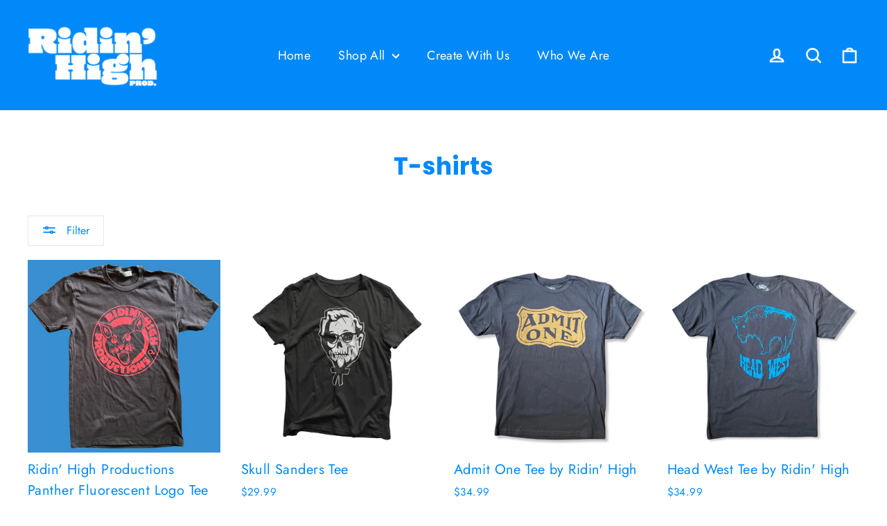

--- FILE ---
content_type: text/html; charset=utf-8
request_url: https://ridinhighproductions.com/collections/t-shirts
body_size: 21603
content:
<!doctype html>
<html class="no-js" lang="en" dir="ltr">
<head>
  <meta charset="utf-8">
  <meta http-equiv="X-UA-Compatible" content="IE=edge,chrome=1">
  <meta name="viewport" content="width=device-width,initial-scale=1">
  <meta name="theme-color" content="#0089f9">
  <link rel="canonical" href="https://ridinhighproductions.com/collections/t-shirts">
  <link rel="preconnect" href="https://cdn.shopify.com">
  <link rel="preconnect" href="https://fonts.shopifycdn.com">
  <link rel="dns-prefetch" href="https://ajax.googleapis.com">
  <link rel="dns-prefetch" href="https://maps.googleapis.com">
  <link rel="dns-prefetch" href="https://maps.gstatic.com"><link rel="shortcut icon" href="//ridinhighproductions.com/cdn/shop/files/Untitled-7_32x32.png?v=1630896758" type="image/png" /><title>T-shirts
&ndash; Ridin&#39; High Productions
</title>
<meta property="og:site_name" content="Ridin&#39; High Productions">
  <meta property="og:url" content="https://ridinhighproductions.com/collections/t-shirts">
  <meta property="og:title" content="T-shirts">
  <meta property="og:type" content="website">
  <meta property="og:description" content="Home of Ridin't High Productions. RHP is a Merch Design, Production and Consulting Company."><meta property="og:image" content="http://ridinhighproductions.com/cdn/shop/files/RHPWebLogoBlue_e4134133-a99b-4a15-9d63-47212da9cc95.png?v=1630984235">
    <meta property="og:image:secure_url" content="https://ridinhighproductions.com/cdn/shop/files/RHPWebLogoBlue_e4134133-a99b-4a15-9d63-47212da9cc95.png?v=1630984235">
    <meta property="og:image:width" content="2182">
    <meta property="og:image:height" content="1078"><meta name="twitter:site" content="@RidinHighMerch">
  <meta name="twitter:card" content="summary_large_image">
  <meta name="twitter:title" content="T-shirts">
  <meta name="twitter:description" content="Home of Ridin't High Productions. RHP is a Merch Design, Production and Consulting Company.">
<style data-shopify>@font-face {
  font-family: Poppins;
  font-weight: 700;
  font-style: normal;
  font-display: swap;
  src: url("//ridinhighproductions.com/cdn/fonts/poppins/poppins_n7.56758dcf284489feb014a026f3727f2f20a54626.woff2") format("woff2"),
       url("//ridinhighproductions.com/cdn/fonts/poppins/poppins_n7.f34f55d9b3d3205d2cd6f64955ff4b36f0cfd8da.woff") format("woff");
}

  @font-face {
  font-family: Jost;
  font-weight: 400;
  font-style: normal;
  font-display: swap;
  src: url("//ridinhighproductions.com/cdn/fonts/jost/jost_n4.d47a1b6347ce4a4c9f437608011273009d91f2b7.woff2") format("woff2"),
       url("//ridinhighproductions.com/cdn/fonts/jost/jost_n4.791c46290e672b3f85c3d1c651ef2efa3819eadd.woff") format("woff");
}


  @font-face {
  font-family: Jost;
  font-weight: 600;
  font-style: normal;
  font-display: swap;
  src: url("//ridinhighproductions.com/cdn/fonts/jost/jost_n6.ec1178db7a7515114a2d84e3dd680832b7af8b99.woff2") format("woff2"),
       url("//ridinhighproductions.com/cdn/fonts/jost/jost_n6.b1178bb6bdd3979fef38e103a3816f6980aeaff9.woff") format("woff");
}

  @font-face {
  font-family: Jost;
  font-weight: 400;
  font-style: italic;
  font-display: swap;
  src: url("//ridinhighproductions.com/cdn/fonts/jost/jost_i4.b690098389649750ada222b9763d55796c5283a5.woff2") format("woff2"),
       url("//ridinhighproductions.com/cdn/fonts/jost/jost_i4.fd766415a47e50b9e391ae7ec04e2ae25e7e28b0.woff") format("woff");
}

  @font-face {
  font-family: Jost;
  font-weight: 600;
  font-style: italic;
  font-display: swap;
  src: url("//ridinhighproductions.com/cdn/fonts/jost/jost_i6.9af7e5f39e3a108c08f24047a4276332d9d7b85e.woff2") format("woff2"),
       url("//ridinhighproductions.com/cdn/fonts/jost/jost_i6.2bf310262638f998ed206777ce0b9a3b98b6fe92.woff") format("woff");
}

</style><link href="//ridinhighproductions.com/cdn/shop/t/7/assets/theme.css?v=105205377510821941741716335652" rel="stylesheet" type="text/css" media="all" />
<style data-shopify>:root {
    --typeHeaderPrimary: Poppins;
    --typeHeaderFallback: sans-serif;
    --typeHeaderSize: 35px;
    --typeHeaderWeight: 700;
    --typeHeaderLineHeight: 1.2;
    --typeHeaderSpacing: 0.0em;

    --typeBasePrimary:Jost;
    --typeBaseFallback:sans-serif;
    --typeBaseSize: 17px;
    --typeBaseWeight: 400;
    --typeBaseLineHeight: 1.6;
    --typeBaseSpacing: 0.025em;

    --iconWeight: 6px;
    --iconLinecaps: round;
  }

  
.collection-hero__content:before,
  .hero__image-wrapper:before,
  .hero__media:before {
    background-image: linear-gradient(to bottom, rgba(0, 0, 0, 0.0) 0%, rgba(0, 0, 0, 0.0) 40%, rgba(0, 0, 0, 0.62) 100%);
  }

  .skrim__item-content .skrim__overlay:after {
    background-image: linear-gradient(to bottom, rgba(0, 0, 0, 0.0) 30%, rgba(0, 0, 0, 0.62) 100%);
  }

  .placeholder-content {
    background-image: linear-gradient(100deg, #ffffff 40%, #f7f7f7 63%, #ffffff 79%);
  }</style><script>
    document.documentElement.className = document.documentElement.className.replace('no-js', 'js');

    window.theme = window.theme || {};
    theme.routes = {
      home: "/",
      cart: "/cart.js",
      cartPage: "/cart",
      cartAdd: "/cart/add.js",
      cartChange: "/cart/change.js"
    };
    theme.strings = {
      soldOut: "Sold Out",
      unavailable: "Unavailable",
      inStockLabel: "In stock, ready to ship",
      stockLabel: "Low stock - [count] items left",
      willNotShipUntil: "Ready to ship [date]",
      willBeInStockAfter: "Back in stock [date]",
      waitingForStock: "Inventory on the way",
      cartSavings: "You're saving [savings]",
      cartEmpty: "Your cart is currently empty.",
      cartTermsConfirmation: "You must agree with the terms and conditions of sales to check out",
      searchCollections: "Collections:",
      searchPages: "Pages:",
      searchArticles: "Articles:"
    };
    theme.settings = {
      dynamicVariantsEnable: true,
      cartType: "drawer",
      isCustomerTemplate: false,
      moneyFormat: "${{amount}}",
      predictiveSearch: true,
      predictiveSearchType: "product,article,page,collection",
      quickView: true,
      themeName: 'Motion',
      themeVersion: "8.0.0"
    };
  </script>

  <script>window.performance && window.performance.mark && window.performance.mark('shopify.content_for_header.start');</script><meta id="shopify-digital-wallet" name="shopify-digital-wallet" content="/6800965683/digital_wallets/dialog">
<meta name="shopify-checkout-api-token" content="8524ce5d14275c4b6d34fe9070a791db">
<meta id="in-context-paypal-metadata" data-shop-id="6800965683" data-venmo-supported="true" data-environment="production" data-locale="en_US" data-paypal-v4="true" data-currency="USD">
<link rel="alternate" type="application/atom+xml" title="Feed" href="/collections/t-shirts.atom" />
<link rel="alternate" type="application/json+oembed" href="https://ridinhighproductions.com/collections/t-shirts.oembed">
<script async="async" src="/checkouts/internal/preloads.js?locale=en-US"></script>
<script id="shopify-features" type="application/json">{"accessToken":"8524ce5d14275c4b6d34fe9070a791db","betas":["rich-media-storefront-analytics"],"domain":"ridinhighproductions.com","predictiveSearch":true,"shopId":6800965683,"locale":"en"}</script>
<script>var Shopify = Shopify || {};
Shopify.shop = "ridin-high-productions.myshopify.com";
Shopify.locale = "en";
Shopify.currency = {"active":"USD","rate":"1.0"};
Shopify.country = "US";
Shopify.theme = {"name":"Motion","id":126158274729,"schema_name":"Motion","schema_version":"8.0.0","theme_store_id":847,"role":"main"};
Shopify.theme.handle = "null";
Shopify.theme.style = {"id":null,"handle":null};
Shopify.cdnHost = "ridinhighproductions.com/cdn";
Shopify.routes = Shopify.routes || {};
Shopify.routes.root = "/";</script>
<script type="module">!function(o){(o.Shopify=o.Shopify||{}).modules=!0}(window);</script>
<script>!function(o){function n(){var o=[];function n(){o.push(Array.prototype.slice.apply(arguments))}return n.q=o,n}var t=o.Shopify=o.Shopify||{};t.loadFeatures=n(),t.autoloadFeatures=n()}(window);</script>
<script id="shop-js-analytics" type="application/json">{"pageType":"collection"}</script>
<script defer="defer" async type="module" src="//ridinhighproductions.com/cdn/shopifycloud/shop-js/modules/v2/client.init-shop-cart-sync_BT-GjEfc.en.esm.js"></script>
<script defer="defer" async type="module" src="//ridinhighproductions.com/cdn/shopifycloud/shop-js/modules/v2/chunk.common_D58fp_Oc.esm.js"></script>
<script defer="defer" async type="module" src="//ridinhighproductions.com/cdn/shopifycloud/shop-js/modules/v2/chunk.modal_xMitdFEc.esm.js"></script>
<script type="module">
  await import("//ridinhighproductions.com/cdn/shopifycloud/shop-js/modules/v2/client.init-shop-cart-sync_BT-GjEfc.en.esm.js");
await import("//ridinhighproductions.com/cdn/shopifycloud/shop-js/modules/v2/chunk.common_D58fp_Oc.esm.js");
await import("//ridinhighproductions.com/cdn/shopifycloud/shop-js/modules/v2/chunk.modal_xMitdFEc.esm.js");

  window.Shopify.SignInWithShop?.initShopCartSync?.({"fedCMEnabled":true,"windoidEnabled":true});

</script>
<script id="__st">var __st={"a":6800965683,"offset":-21600,"reqid":"bb57db57-b216-4149-a820-030360d0e15f-1769285468","pageurl":"ridinhighproductions.com\/collections\/t-shirts","u":"5341dedd21e6","p":"collection","rtyp":"collection","rid":84001849395};</script>
<script>window.ShopifyPaypalV4VisibilityTracking = true;</script>
<script id="captcha-bootstrap">!function(){'use strict';const t='contact',e='account',n='new_comment',o=[[t,t],['blogs',n],['comments',n],[t,'customer']],c=[[e,'customer_login'],[e,'guest_login'],[e,'recover_customer_password'],[e,'create_customer']],r=t=>t.map((([t,e])=>`form[action*='/${t}']:not([data-nocaptcha='true']) input[name='form_type'][value='${e}']`)).join(','),a=t=>()=>t?[...document.querySelectorAll(t)].map((t=>t.form)):[];function s(){const t=[...o],e=r(t);return a(e)}const i='password',u='form_key',d=['recaptcha-v3-token','g-recaptcha-response','h-captcha-response',i],f=()=>{try{return window.sessionStorage}catch{return}},m='__shopify_v',_=t=>t.elements[u];function p(t,e,n=!1){try{const o=window.sessionStorage,c=JSON.parse(o.getItem(e)),{data:r}=function(t){const{data:e,action:n}=t;return t[m]||n?{data:e,action:n}:{data:t,action:n}}(c);for(const[e,n]of Object.entries(r))t.elements[e]&&(t.elements[e].value=n);n&&o.removeItem(e)}catch(o){console.error('form repopulation failed',{error:o})}}const l='form_type',E='cptcha';function T(t){t.dataset[E]=!0}const w=window,h=w.document,L='Shopify',v='ce_forms',y='captcha';let A=!1;((t,e)=>{const n=(g='f06e6c50-85a8-45c8-87d0-21a2b65856fe',I='https://cdn.shopify.com/shopifycloud/storefront-forms-hcaptcha/ce_storefront_forms_captcha_hcaptcha.v1.5.2.iife.js',D={infoText:'Protected by hCaptcha',privacyText:'Privacy',termsText:'Terms'},(t,e,n)=>{const o=w[L][v],c=o.bindForm;if(c)return c(t,g,e,D).then(n);var r;o.q.push([[t,g,e,D],n]),r=I,A||(h.body.append(Object.assign(h.createElement('script'),{id:'captcha-provider',async:!0,src:r})),A=!0)});var g,I,D;w[L]=w[L]||{},w[L][v]=w[L][v]||{},w[L][v].q=[],w[L][y]=w[L][y]||{},w[L][y].protect=function(t,e){n(t,void 0,e),T(t)},Object.freeze(w[L][y]),function(t,e,n,w,h,L){const[v,y,A,g]=function(t,e,n){const i=e?o:[],u=t?c:[],d=[...i,...u],f=r(d),m=r(i),_=r(d.filter((([t,e])=>n.includes(e))));return[a(f),a(m),a(_),s()]}(w,h,L),I=t=>{const e=t.target;return e instanceof HTMLFormElement?e:e&&e.form},D=t=>v().includes(t);t.addEventListener('submit',(t=>{const e=I(t);if(!e)return;const n=D(e)&&!e.dataset.hcaptchaBound&&!e.dataset.recaptchaBound,o=_(e),c=g().includes(e)&&(!o||!o.value);(n||c)&&t.preventDefault(),c&&!n&&(function(t){try{if(!f())return;!function(t){const e=f();if(!e)return;const n=_(t);if(!n)return;const o=n.value;o&&e.removeItem(o)}(t);const e=Array.from(Array(32),(()=>Math.random().toString(36)[2])).join('');!function(t,e){_(t)||t.append(Object.assign(document.createElement('input'),{type:'hidden',name:u})),t.elements[u].value=e}(t,e),function(t,e){const n=f();if(!n)return;const o=[...t.querySelectorAll(`input[type='${i}']`)].map((({name:t})=>t)),c=[...d,...o],r={};for(const[a,s]of new FormData(t).entries())c.includes(a)||(r[a]=s);n.setItem(e,JSON.stringify({[m]:1,action:t.action,data:r}))}(t,e)}catch(e){console.error('failed to persist form',e)}}(e),e.submit())}));const S=(t,e)=>{t&&!t.dataset[E]&&(n(t,e.some((e=>e===t))),T(t))};for(const o of['focusin','change'])t.addEventListener(o,(t=>{const e=I(t);D(e)&&S(e,y())}));const B=e.get('form_key'),M=e.get(l),P=B&&M;t.addEventListener('DOMContentLoaded',(()=>{const t=y();if(P)for(const e of t)e.elements[l].value===M&&p(e,B);[...new Set([...A(),...v().filter((t=>'true'===t.dataset.shopifyCaptcha))])].forEach((e=>S(e,t)))}))}(h,new URLSearchParams(w.location.search),n,t,e,['guest_login'])})(!0,!0)}();</script>
<script integrity="sha256-4kQ18oKyAcykRKYeNunJcIwy7WH5gtpwJnB7kiuLZ1E=" data-source-attribution="shopify.loadfeatures" defer="defer" src="//ridinhighproductions.com/cdn/shopifycloud/storefront/assets/storefront/load_feature-a0a9edcb.js" crossorigin="anonymous"></script>
<script data-source-attribution="shopify.dynamic_checkout.dynamic.init">var Shopify=Shopify||{};Shopify.PaymentButton=Shopify.PaymentButton||{isStorefrontPortableWallets:!0,init:function(){window.Shopify.PaymentButton.init=function(){};var t=document.createElement("script");t.src="https://ridinhighproductions.com/cdn/shopifycloud/portable-wallets/latest/portable-wallets.en.js",t.type="module",document.head.appendChild(t)}};
</script>
<script data-source-attribution="shopify.dynamic_checkout.buyer_consent">
  function portableWalletsHideBuyerConsent(e){var t=document.getElementById("shopify-buyer-consent"),n=document.getElementById("shopify-subscription-policy-button");t&&n&&(t.classList.add("hidden"),t.setAttribute("aria-hidden","true"),n.removeEventListener("click",e))}function portableWalletsShowBuyerConsent(e){var t=document.getElementById("shopify-buyer-consent"),n=document.getElementById("shopify-subscription-policy-button");t&&n&&(t.classList.remove("hidden"),t.removeAttribute("aria-hidden"),n.addEventListener("click",e))}window.Shopify?.PaymentButton&&(window.Shopify.PaymentButton.hideBuyerConsent=portableWalletsHideBuyerConsent,window.Shopify.PaymentButton.showBuyerConsent=portableWalletsShowBuyerConsent);
</script>
<script data-source-attribution="shopify.dynamic_checkout.cart.bootstrap">document.addEventListener("DOMContentLoaded",(function(){function t(){return document.querySelector("shopify-accelerated-checkout-cart, shopify-accelerated-checkout")}if(t())Shopify.PaymentButton.init();else{new MutationObserver((function(e,n){t()&&(Shopify.PaymentButton.init(),n.disconnect())})).observe(document.body,{childList:!0,subtree:!0})}}));
</script>
<link id="shopify-accelerated-checkout-styles" rel="stylesheet" media="screen" href="https://ridinhighproductions.com/cdn/shopifycloud/portable-wallets/latest/accelerated-checkout-backwards-compat.css" crossorigin="anonymous">
<style id="shopify-accelerated-checkout-cart">
        #shopify-buyer-consent {
  margin-top: 1em;
  display: inline-block;
  width: 100%;
}

#shopify-buyer-consent.hidden {
  display: none;
}

#shopify-subscription-policy-button {
  background: none;
  border: none;
  padding: 0;
  text-decoration: underline;
  font-size: inherit;
  cursor: pointer;
}

#shopify-subscription-policy-button::before {
  box-shadow: none;
}

      </style>

<script>window.performance && window.performance.mark && window.performance.mark('shopify.content_for_header.end');</script>

  <script src="//ridinhighproductions.com/cdn/shop/t/7/assets/vendor-scripts-v13.js" defer="defer"></script><script src="//ridinhighproductions.com/cdn/shop/t/7/assets/theme.min.js?v=161712461381025943621629406351" defer="defer"></script><link href="https://monorail-edge.shopifysvc.com" rel="dns-prefetch">
<script>(function(){if ("sendBeacon" in navigator && "performance" in window) {try {var session_token_from_headers = performance.getEntriesByType('navigation')[0].serverTiming.find(x => x.name == '_s').description;} catch {var session_token_from_headers = undefined;}var session_cookie_matches = document.cookie.match(/_shopify_s=([^;]*)/);var session_token_from_cookie = session_cookie_matches && session_cookie_matches.length === 2 ? session_cookie_matches[1] : "";var session_token = session_token_from_headers || session_token_from_cookie || "";function handle_abandonment_event(e) {var entries = performance.getEntries().filter(function(entry) {return /monorail-edge.shopifysvc.com/.test(entry.name);});if (!window.abandonment_tracked && entries.length === 0) {window.abandonment_tracked = true;var currentMs = Date.now();var navigation_start = performance.timing.navigationStart;var payload = {shop_id: 6800965683,url: window.location.href,navigation_start,duration: currentMs - navigation_start,session_token,page_type: "collection"};window.navigator.sendBeacon("https://monorail-edge.shopifysvc.com/v1/produce", JSON.stringify({schema_id: "online_store_buyer_site_abandonment/1.1",payload: payload,metadata: {event_created_at_ms: currentMs,event_sent_at_ms: currentMs}}));}}window.addEventListener('pagehide', handle_abandonment_event);}}());</script>
<script id="web-pixels-manager-setup">(function e(e,d,r,n,o){if(void 0===o&&(o={}),!Boolean(null===(a=null===(i=window.Shopify)||void 0===i?void 0:i.analytics)||void 0===a?void 0:a.replayQueue)){var i,a;window.Shopify=window.Shopify||{};var t=window.Shopify;t.analytics=t.analytics||{};var s=t.analytics;s.replayQueue=[],s.publish=function(e,d,r){return s.replayQueue.push([e,d,r]),!0};try{self.performance.mark("wpm:start")}catch(e){}var l=function(){var e={modern:/Edge?\/(1{2}[4-9]|1[2-9]\d|[2-9]\d{2}|\d{4,})\.\d+(\.\d+|)|Firefox\/(1{2}[4-9]|1[2-9]\d|[2-9]\d{2}|\d{4,})\.\d+(\.\d+|)|Chrom(ium|e)\/(9{2}|\d{3,})\.\d+(\.\d+|)|(Maci|X1{2}).+ Version\/(15\.\d+|(1[6-9]|[2-9]\d|\d{3,})\.\d+)([,.]\d+|)( \(\w+\)|)( Mobile\/\w+|) Safari\/|Chrome.+OPR\/(9{2}|\d{3,})\.\d+\.\d+|(CPU[ +]OS|iPhone[ +]OS|CPU[ +]iPhone|CPU IPhone OS|CPU iPad OS)[ +]+(15[._]\d+|(1[6-9]|[2-9]\d|\d{3,})[._]\d+)([._]\d+|)|Android:?[ /-](13[3-9]|1[4-9]\d|[2-9]\d{2}|\d{4,})(\.\d+|)(\.\d+|)|Android.+Firefox\/(13[5-9]|1[4-9]\d|[2-9]\d{2}|\d{4,})\.\d+(\.\d+|)|Android.+Chrom(ium|e)\/(13[3-9]|1[4-9]\d|[2-9]\d{2}|\d{4,})\.\d+(\.\d+|)|SamsungBrowser\/([2-9]\d|\d{3,})\.\d+/,legacy:/Edge?\/(1[6-9]|[2-9]\d|\d{3,})\.\d+(\.\d+|)|Firefox\/(5[4-9]|[6-9]\d|\d{3,})\.\d+(\.\d+|)|Chrom(ium|e)\/(5[1-9]|[6-9]\d|\d{3,})\.\d+(\.\d+|)([\d.]+$|.*Safari\/(?![\d.]+ Edge\/[\d.]+$))|(Maci|X1{2}).+ Version\/(10\.\d+|(1[1-9]|[2-9]\d|\d{3,})\.\d+)([,.]\d+|)( \(\w+\)|)( Mobile\/\w+|) Safari\/|Chrome.+OPR\/(3[89]|[4-9]\d|\d{3,})\.\d+\.\d+|(CPU[ +]OS|iPhone[ +]OS|CPU[ +]iPhone|CPU IPhone OS|CPU iPad OS)[ +]+(10[._]\d+|(1[1-9]|[2-9]\d|\d{3,})[._]\d+)([._]\d+|)|Android:?[ /-](13[3-9]|1[4-9]\d|[2-9]\d{2}|\d{4,})(\.\d+|)(\.\d+|)|Mobile Safari.+OPR\/([89]\d|\d{3,})\.\d+\.\d+|Android.+Firefox\/(13[5-9]|1[4-9]\d|[2-9]\d{2}|\d{4,})\.\d+(\.\d+|)|Android.+Chrom(ium|e)\/(13[3-9]|1[4-9]\d|[2-9]\d{2}|\d{4,})\.\d+(\.\d+|)|Android.+(UC? ?Browser|UCWEB|U3)[ /]?(15\.([5-9]|\d{2,})|(1[6-9]|[2-9]\d|\d{3,})\.\d+)\.\d+|SamsungBrowser\/(5\.\d+|([6-9]|\d{2,})\.\d+)|Android.+MQ{2}Browser\/(14(\.(9|\d{2,})|)|(1[5-9]|[2-9]\d|\d{3,})(\.\d+|))(\.\d+|)|K[Aa][Ii]OS\/(3\.\d+|([4-9]|\d{2,})\.\d+)(\.\d+|)/},d=e.modern,r=e.legacy,n=navigator.userAgent;return n.match(d)?"modern":n.match(r)?"legacy":"unknown"}(),u="modern"===l?"modern":"legacy",c=(null!=n?n:{modern:"",legacy:""})[u],f=function(e){return[e.baseUrl,"/wpm","/b",e.hashVersion,"modern"===e.buildTarget?"m":"l",".js"].join("")}({baseUrl:d,hashVersion:r,buildTarget:u}),m=function(e){var d=e.version,r=e.bundleTarget,n=e.surface,o=e.pageUrl,i=e.monorailEndpoint;return{emit:function(e){var a=e.status,t=e.errorMsg,s=(new Date).getTime(),l=JSON.stringify({metadata:{event_sent_at_ms:s},events:[{schema_id:"web_pixels_manager_load/3.1",payload:{version:d,bundle_target:r,page_url:o,status:a,surface:n,error_msg:t},metadata:{event_created_at_ms:s}}]});if(!i)return console&&console.warn&&console.warn("[Web Pixels Manager] No Monorail endpoint provided, skipping logging."),!1;try{return self.navigator.sendBeacon.bind(self.navigator)(i,l)}catch(e){}var u=new XMLHttpRequest;try{return u.open("POST",i,!0),u.setRequestHeader("Content-Type","text/plain"),u.send(l),!0}catch(e){return console&&console.warn&&console.warn("[Web Pixels Manager] Got an unhandled error while logging to Monorail."),!1}}}}({version:r,bundleTarget:l,surface:e.surface,pageUrl:self.location.href,monorailEndpoint:e.monorailEndpoint});try{o.browserTarget=l,function(e){var d=e.src,r=e.async,n=void 0===r||r,o=e.onload,i=e.onerror,a=e.sri,t=e.scriptDataAttributes,s=void 0===t?{}:t,l=document.createElement("script"),u=document.querySelector("head"),c=document.querySelector("body");if(l.async=n,l.src=d,a&&(l.integrity=a,l.crossOrigin="anonymous"),s)for(var f in s)if(Object.prototype.hasOwnProperty.call(s,f))try{l.dataset[f]=s[f]}catch(e){}if(o&&l.addEventListener("load",o),i&&l.addEventListener("error",i),u)u.appendChild(l);else{if(!c)throw new Error("Did not find a head or body element to append the script");c.appendChild(l)}}({src:f,async:!0,onload:function(){if(!function(){var e,d;return Boolean(null===(d=null===(e=window.Shopify)||void 0===e?void 0:e.analytics)||void 0===d?void 0:d.initialized)}()){var d=window.webPixelsManager.init(e)||void 0;if(d){var r=window.Shopify.analytics;r.replayQueue.forEach((function(e){var r=e[0],n=e[1],o=e[2];d.publishCustomEvent(r,n,o)})),r.replayQueue=[],r.publish=d.publishCustomEvent,r.visitor=d.visitor,r.initialized=!0}}},onerror:function(){return m.emit({status:"failed",errorMsg:"".concat(f," has failed to load")})},sri:function(e){var d=/^sha384-[A-Za-z0-9+/=]+$/;return"string"==typeof e&&d.test(e)}(c)?c:"",scriptDataAttributes:o}),m.emit({status:"loading"})}catch(e){m.emit({status:"failed",errorMsg:(null==e?void 0:e.message)||"Unknown error"})}}})({shopId: 6800965683,storefrontBaseUrl: "https://ridinhighproductions.com",extensionsBaseUrl: "https://extensions.shopifycdn.com/cdn/shopifycloud/web-pixels-manager",monorailEndpoint: "https://monorail-edge.shopifysvc.com/unstable/produce_batch",surface: "storefront-renderer",enabledBetaFlags: ["2dca8a86"],webPixelsConfigList: [{"id":"238321833","configuration":"{\"pixel_id\":\"276760830256543\",\"pixel_type\":\"facebook_pixel\",\"metaapp_system_user_token\":\"-\"}","eventPayloadVersion":"v1","runtimeContext":"OPEN","scriptVersion":"ca16bc87fe92b6042fbaa3acc2fbdaa6","type":"APP","apiClientId":2329312,"privacyPurposes":["ANALYTICS","MARKETING","SALE_OF_DATA"],"dataSharingAdjustments":{"protectedCustomerApprovalScopes":["read_customer_address","read_customer_email","read_customer_name","read_customer_personal_data","read_customer_phone"]}},{"id":"64684201","eventPayloadVersion":"v1","runtimeContext":"LAX","scriptVersion":"1","type":"CUSTOM","privacyPurposes":["MARKETING"],"name":"Meta pixel (migrated)"},{"id":"shopify-app-pixel","configuration":"{}","eventPayloadVersion":"v1","runtimeContext":"STRICT","scriptVersion":"0450","apiClientId":"shopify-pixel","type":"APP","privacyPurposes":["ANALYTICS","MARKETING"]},{"id":"shopify-custom-pixel","eventPayloadVersion":"v1","runtimeContext":"LAX","scriptVersion":"0450","apiClientId":"shopify-pixel","type":"CUSTOM","privacyPurposes":["ANALYTICS","MARKETING"]}],isMerchantRequest: false,initData: {"shop":{"name":"Ridin' High Productions","paymentSettings":{"currencyCode":"USD"},"myshopifyDomain":"ridin-high-productions.myshopify.com","countryCode":"US","storefrontUrl":"https:\/\/ridinhighproductions.com"},"customer":null,"cart":null,"checkout":null,"productVariants":[],"purchasingCompany":null},},"https://ridinhighproductions.com/cdn","fcfee988w5aeb613cpc8e4bc33m6693e112",{"modern":"","legacy":""},{"shopId":"6800965683","storefrontBaseUrl":"https:\/\/ridinhighproductions.com","extensionBaseUrl":"https:\/\/extensions.shopifycdn.com\/cdn\/shopifycloud\/web-pixels-manager","surface":"storefront-renderer","enabledBetaFlags":"[\"2dca8a86\"]","isMerchantRequest":"false","hashVersion":"fcfee988w5aeb613cpc8e4bc33m6693e112","publish":"custom","events":"[[\"page_viewed\",{}],[\"collection_viewed\",{\"collection\":{\"id\":\"84001849395\",\"title\":\"T-shirts\",\"productVariants\":[{\"price\":{\"amount\":25.0,\"currencyCode\":\"USD\"},\"product\":{\"title\":\"Ridin' High Productions Panther Fluorescent Logo Tee\",\"vendor\":\"Ridin' High Productions\",\"id\":\"7379070877865\",\"untranslatedTitle\":\"Ridin' High Productions Panther Fluorescent Logo Tee\",\"url\":\"\/products\/ridin-high-productions-panther-florescent-logo-tee\",\"type\":\"Shirt\"},\"id\":\"41877788459177\",\"image\":{\"src\":\"\/\/ridinhighproductions.com\/cdn\/shop\/products\/JPEGimage-9375C2DB1D2F-1.jpg?v=1642358376\"},\"sku\":\"RHP-BLACK-CAT-TEE-SMALL\",\"title\":\"Small\",\"untranslatedTitle\":\"Small\"},{\"price\":{\"amount\":29.99,\"currencyCode\":\"USD\"},\"product\":{\"title\":\"Skull Sanders Tee\",\"vendor\":\"Ridin' High Productions\",\"id\":\"8082629525673\",\"untranslatedTitle\":\"Skull Sanders Tee\",\"url\":\"\/products\/skull-sanders-tee\",\"type\":\"Shirt\"},\"id\":\"44126761451689\",\"image\":{\"src\":\"\/\/ridinhighproductions.com\/cdn\/shop\/files\/IMG_7147.heic?v=1715206522\"},\"sku\":\"SKULL-SANDERS-TEE-SMALL\",\"title\":\"Small\",\"untranslatedTitle\":\"Small\"},{\"price\":{\"amount\":34.99,\"currencyCode\":\"USD\"},\"product\":{\"title\":\"Admit One Tee by Ridin' High\",\"vendor\":\"Ridin' High Productions\",\"id\":\"7544995643561\",\"untranslatedTitle\":\"Admit One Tee by Ridin' High\",\"url\":\"\/products\/admit-one-tee-by-ridin-high\",\"type\":\"Shirt\"},\"id\":\"42408334295209\",\"image\":{\"src\":\"\/\/ridinhighproductions.com\/cdn\/shop\/products\/IMG_5076.jpg?v=1658357486\"},\"sku\":\"ADMIT-ONE-SMALL\",\"title\":\"Small\",\"untranslatedTitle\":\"Small\"},{\"price\":{\"amount\":34.99,\"currencyCode\":\"USD\"},\"product\":{\"title\":\"Head West Tee by Ridin' High\",\"vendor\":\"Ridin' High Productions\",\"id\":\"7545003016361\",\"untranslatedTitle\":\"Head West Tee by Ridin' High\",\"url\":\"\/products\/go-west-tee-by-ridin-high\",\"type\":\"Shirt\"},\"id\":\"42408363262121\",\"image\":{\"src\":\"\/\/ridinhighproductions.com\/cdn\/shop\/products\/IMG_5083.jpg?v=1658358363\"},\"sku\":\"HEAD-WEST-TEE-SMALL\",\"title\":\"Small\",\"untranslatedTitle\":\"Small\"},{\"price\":{\"amount\":34.99,\"currencyCode\":\"USD\"},\"product\":{\"title\":\"Born to Buck Tee by Ridin' High\",\"vendor\":\"Ridin' High Productions\",\"id\":\"7545004654761\",\"untranslatedTitle\":\"Born to Buck Tee by Ridin' High\",\"url\":\"\/products\/copy-of-go-west-tee-by-ridin-high\",\"type\":\"Shirt\"},\"id\":\"42408369389737\",\"image\":{\"src\":\"\/\/ridinhighproductions.com\/cdn\/shop\/products\/IMG_5080.jpg?v=1658358571\"},\"sku\":\"BORN-TO-BUCK-SMALL\",\"title\":\"Small\",\"untranslatedTitle\":\"Small\"},{\"price\":{\"amount\":25.0,\"currencyCode\":\"USD\"},\"product\":{\"title\":\"Ridin' High Productions Hillbilly Tee\",\"vendor\":\"Ridin' High Productions\",\"id\":\"7494477578409\",\"untranslatedTitle\":\"Ridin' High Productions Hillbilly Tee\",\"url\":\"\/products\/ridin-high-productions-hillbilly-tee\",\"type\":\"Shirt\"},\"id\":\"42238428119209\",\"image\":{\"src\":\"\/\/ridinhighproductions.com\/cdn\/shop\/products\/IMG_2025.jpg?v=1653533238\"},\"sku\":\"RHP-HILLBILLY-TEE-SMALL\",\"title\":\"Small\",\"untranslatedTitle\":\"Small\"},{\"price\":{\"amount\":25.0,\"currencyCode\":\"USD\"},\"product\":{\"title\":\"Ridin' High Productions Panther Logo Tee\",\"vendor\":\"Ridin' High Productions\",\"id\":\"1713966907443\",\"untranslatedTitle\":\"Ridin' High Productions Panther Logo Tee\",\"url\":\"\/products\/ridin-high-panther-logo-shirt\",\"type\":\"Shirt\"},\"id\":\"16189752279091\",\"image\":{\"src\":\"\/\/ridinhighproductions.com\/cdn\/shop\/products\/JPEGimage-F771E3CF4DF1-1.jpg?v=1630971829\"},\"sku\":\"RHPPantherS\",\"title\":\"Small\",\"untranslatedTitle\":\"Small\"},{\"price\":{\"amount\":10.0,\"currencyCode\":\"USD\"},\"product\":{\"title\":\"Pray The Gay to Stay Tee\",\"vendor\":\"Butch and Sissy\",\"id\":\"7187069010089\",\"untranslatedTitle\":\"Pray The Gay to Stay Tee\",\"url\":\"\/products\/pray-the-gay-to-stay-tee\",\"type\":\"Shirt\"},\"id\":\"41218468413609\",\"image\":{\"src\":\"\/\/ridinhighproductions.com\/cdn\/shop\/products\/JPEGimage-58EEC90DDEA9-1.jpg?v=1630642131\"},\"sku\":\"PRAY-THE-GAY-XXLARGE\",\"title\":\"XXLarge\",\"untranslatedTitle\":\"XXLarge\"},{\"price\":{\"amount\":10.0,\"currencyCode\":\"USD\"},\"product\":{\"title\":\"Proud Rainbow Tee\",\"vendor\":\"Butch and Sissy\",\"id\":\"7187076087977\",\"untranslatedTitle\":\"Proud Rainbow Tee\",\"url\":\"\/products\/proud-rainbow-tee\",\"type\":\"Shirt\"},\"id\":\"41218500198569\",\"image\":{\"src\":\"\/\/ridinhighproductions.com\/cdn\/shop\/products\/JPEGimage-56740BE203A7-1.jpg?v=1630642516\"},\"sku\":\"PROUD-TEE-SMALL\",\"title\":\"Small\",\"untranslatedTitle\":\"Small\"},{\"price\":{\"amount\":15.0,\"currencyCode\":\"USD\"},\"product\":{\"title\":\"Ridin' High Productions Black Market Raglan Tee\",\"vendor\":\"Ridin' High Productions\",\"id\":\"1946638843955\",\"untranslatedTitle\":\"Ridin' High Productions Black Market Raglan Tee\",\"url\":\"\/products\/ridin-high-prod-black-market-raglan-tee\",\"type\":\"Shirt\"},\"id\":\"17698082357299\",\"image\":{\"src\":\"\/\/ridinhighproductions.com\/cdn\/shop\/products\/JPEGimage-422E76489832-1.jpg?v=1630971738\"},\"sku\":\"RHPRaglan00001\",\"title\":\"Small\",\"untranslatedTitle\":\"Small\"},{\"price\":{\"amount\":20.0,\"currencyCode\":\"USD\"},\"product\":{\"title\":\"Ridin' High Productions Black Market Vintage Tee\",\"vendor\":\"Ridin' High Productions\",\"id\":\"1946825982003\",\"untranslatedTitle\":\"Ridin' High Productions Black Market Vintage Tee\",\"url\":\"\/products\/ridin-high-prod-black-market-vintage-tee\",\"type\":\"Shirt\"},\"id\":\"37223909523625\",\"image\":{\"src\":\"\/\/ridinhighproductions.com\/cdn\/shop\/products\/JPEGimage-7947E1F15F22-1.jpg?v=1630971758\"},\"sku\":\"RHPVintageXS\",\"title\":\"XSmall\",\"untranslatedTitle\":\"XSmall\"},{\"price\":{\"amount\":15.0,\"currencyCode\":\"USD\"},\"product\":{\"title\":\"Ridin' High Productions Skate Warrior Tee\",\"vendor\":\"Ridin' High Productions\",\"id\":\"5996622086313\",\"untranslatedTitle\":\"Ridin' High Productions Skate Warrior Tee\",\"url\":\"\/products\/ridin-high-prod-skate-warrior-shirt\",\"type\":\"Shirt\"},\"id\":\"37223868563625\",\"image\":{\"src\":\"\/\/ridinhighproductions.com\/cdn\/shop\/products\/JPEGimage-47ABACCE03D6-1.jpg?v=1630971853\"},\"sku\":\"RHPSkateWarriorSMALL\",\"title\":\"Small\",\"untranslatedTitle\":\"Small\"},{\"price\":{\"amount\":15.0,\"currencyCode\":\"USD\"},\"product\":{\"title\":\"Ridin' High Productions Long Sleeve Tee\",\"vendor\":\"Ridin' High Productions\",\"id\":\"7134424531113\",\"untranslatedTitle\":\"Ridin' High Productions Long Sleeve Tee\",\"url\":\"\/products\/copy-of-ridin-high-prod-long-sleeve-tee\",\"type\":\"Shirt\"},\"id\":\"41012724859049\",\"image\":{\"src\":\"\/\/ridinhighproductions.com\/cdn\/shop\/products\/JPEGimage-CC309B8801AB-1.jpg?v=1630971803\"},\"sku\":\"RHP-LONGSLEEVE-TEE-SMALL\",\"title\":\"Small\",\"untranslatedTitle\":\"Small\"},{\"price\":{\"amount\":10.0,\"currencyCode\":\"USD\"},\"product\":{\"title\":\"Carmilla Names Fandom Tee\",\"vendor\":\"Butch and Sissy\",\"id\":\"7187039879337\",\"untranslatedTitle\":\"Carmilla Names Fandom Tee\",\"url\":\"\/products\/carmilla-names-fandom-tee\",\"type\":\"Shirt\"},\"id\":\"41218378530985\",\"image\":{\"src\":\"\/\/ridinhighproductions.com\/cdn\/shop\/products\/JPEGimage-314ED522DFC9-1.jpg?v=1630641130\"},\"sku\":\"CARMILLA-NAMES-TEE-XXLARGE\",\"title\":\"XXLarge\",\"untranslatedTitle\":\"XXLarge\"},{\"price\":{\"amount\":34.99,\"currencyCode\":\"USD\"},\"product\":{\"title\":\"Used Records Tee by Ridin' High\",\"vendor\":\"Ridin' High Productions\",\"id\":\"7614309695657\",\"untranslatedTitle\":\"Used Records Tee by Ridin' High\",\"url\":\"\/products\/used-records-tee-by-ridin-high\",\"type\":\"Shirt\"},\"id\":\"42622048829609\",\"image\":{\"src\":\"\/\/ridinhighproductions.com\/cdn\/shop\/products\/IMG_7186copy.jpg?v=1664473425\"},\"sku\":\"USED-RECORDS-TEE-SMALL\",\"title\":\"Small\",\"untranslatedTitle\":\"Small\"}]}}]]"});</script><script>
  window.ShopifyAnalytics = window.ShopifyAnalytics || {};
  window.ShopifyAnalytics.meta = window.ShopifyAnalytics.meta || {};
  window.ShopifyAnalytics.meta.currency = 'USD';
  var meta = {"products":[{"id":7379070877865,"gid":"gid:\/\/shopify\/Product\/7379070877865","vendor":"Ridin' High Productions","type":"Shirt","handle":"ridin-high-productions-panther-florescent-logo-tee","variants":[{"id":41877788459177,"price":2500,"name":"Ridin' High Productions Panther Fluorescent Logo Tee - Small","public_title":"Small","sku":"RHP-BLACK-CAT-TEE-SMALL"},{"id":41877788491945,"price":2500,"name":"Ridin' High Productions Panther Fluorescent Logo Tee - Medium","public_title":"Medium","sku":"RHP-BLACK-CAT-TEE-MEDIUM"},{"id":41877788524713,"price":2500,"name":"Ridin' High Productions Panther Fluorescent Logo Tee - Large","public_title":"Large","sku":"RHP-BLACK-CAT-TEE-LARGE"},{"id":41877788557481,"price":2500,"name":"Ridin' High Productions Panther Fluorescent Logo Tee - XLarge","public_title":"XLarge","sku":"RHP-BLACK-CAT-TEE-XLARGE"},{"id":41877790851241,"price":2500,"name":"Ridin' High Productions Panther Fluorescent Logo Tee - XXLarge","public_title":"XXLarge","sku":"RHP-BLACK-CAT-TEE-XXLARGE"},{"id":41877791965353,"price":2500,"name":"Ridin' High Productions Panther Fluorescent Logo Tee - XXXLarge","public_title":"XXXLarge","sku":"RHP-BLACK-CAT-TEE-XXXLARGE"}],"remote":false},{"id":8082629525673,"gid":"gid:\/\/shopify\/Product\/8082629525673","vendor":"Ridin' High Productions","type":"Shirt","handle":"skull-sanders-tee","variants":[{"id":44126761451689,"price":2999,"name":"Skull Sanders Tee - Small","public_title":"Small","sku":"SKULL-SANDERS-TEE-SMALL"},{"id":44126761484457,"price":2999,"name":"Skull Sanders Tee - Medium","public_title":"Medium","sku":"SKULL-SANDERS-TEE-MEDIUM"},{"id":44126761517225,"price":2999,"name":"Skull Sanders Tee - Large","public_title":"Large","sku":"SKULL-SANDERS-TEE-LARGE"},{"id":44126761549993,"price":2999,"name":"Skull Sanders Tee - XLarge","public_title":"XLarge","sku":"SKULL-SANDERS-TEE-XLARGE"},{"id":44126761582761,"price":2999,"name":"Skull Sanders Tee - XXLarge","public_title":"XXLarge","sku":"SKULL-SANDERS-TEE-XXLARGE"},{"id":44126761615529,"price":2999,"name":"Skull Sanders Tee - XXXLarge","public_title":"XXXLarge","sku":"SKULL-SANDERS-TEE-XXXLARGE"}],"remote":false},{"id":7544995643561,"gid":"gid:\/\/shopify\/Product\/7544995643561","vendor":"Ridin' High Productions","type":"Shirt","handle":"admit-one-tee-by-ridin-high","variants":[{"id":42408334295209,"price":3499,"name":"Admit One Tee by Ridin' High - Small","public_title":"Small","sku":"ADMIT-ONE-SMALL"},{"id":42408334327977,"price":3499,"name":"Admit One Tee by Ridin' High - Medium","public_title":"Medium","sku":"ADMIT-ONE-MEDIUM"},{"id":42408334360745,"price":3499,"name":"Admit One Tee by Ridin' High - Large","public_title":"Large","sku":"ADMIT-ONE-LARGE"},{"id":42408334393513,"price":3499,"name":"Admit One Tee by Ridin' High - XLarge","public_title":"XLarge","sku":"ADMIT-ONE-XLARGE"},{"id":42408334426281,"price":3499,"name":"Admit One Tee by Ridin' High - XXLarge","public_title":"XXLarge","sku":"ADMIT-ONE-XXLARGE"},{"id":42408334459049,"price":3499,"name":"Admit One Tee by Ridin' High - XXXLarge","public_title":"XXXLarge","sku":"ADMIT-ONE-XXXLARGE"}],"remote":false},{"id":7545003016361,"gid":"gid:\/\/shopify\/Product\/7545003016361","vendor":"Ridin' High Productions","type":"Shirt","handle":"go-west-tee-by-ridin-high","variants":[{"id":42408363262121,"price":3499,"name":"Head West Tee by Ridin' High - Small","public_title":"Small","sku":"HEAD-WEST-TEE-SMALL"},{"id":42408363294889,"price":3499,"name":"Head West Tee by Ridin' High - Medium","public_title":"Medium","sku":"HEAD-WEST-TEE-MEDIUM"},{"id":42408363327657,"price":3499,"name":"Head West Tee by Ridin' High - Large","public_title":"Large","sku":"HEAD-WEST-TEE-LARGE"},{"id":42408363360425,"price":3499,"name":"Head West Tee by Ridin' High - XLarge","public_title":"XLarge","sku":"HEAD-WEST-TEE-XLARGE"},{"id":42408363393193,"price":3499,"name":"Head West Tee by Ridin' High - XXLarge","public_title":"XXLarge","sku":"HEAD-WEST-TEE-XXLARGE"},{"id":42408363425961,"price":3499,"name":"Head West Tee by Ridin' High - XXXLarge","public_title":"XXXLarge","sku":"HEAD-WEST-TEE-XXXLARGE"}],"remote":false},{"id":7545004654761,"gid":"gid:\/\/shopify\/Product\/7545004654761","vendor":"Ridin' High Productions","type":"Shirt","handle":"copy-of-go-west-tee-by-ridin-high","variants":[{"id":42408369389737,"price":3499,"name":"Born to Buck Tee by Ridin' High - Small","public_title":"Small","sku":"BORN-TO-BUCK-SMALL"},{"id":42408369422505,"price":3499,"name":"Born to Buck Tee by Ridin' High - Medium","public_title":"Medium","sku":"BORN-TO-BUCK-MEDIUM"},{"id":42408369455273,"price":3499,"name":"Born to Buck Tee by Ridin' High - Large","public_title":"Large","sku":"BORN-TO-BUCK-LARGE"},{"id":42408369488041,"price":3499,"name":"Born to Buck Tee by Ridin' High - XLarge","public_title":"XLarge","sku":"BORN-TO-BUCK-XLARGE"},{"id":42408369520809,"price":3499,"name":"Born to Buck Tee by Ridin' High - XXLarge","public_title":"XXLarge","sku":"BORN-TO-BUCK-XXLARGE"},{"id":42408369553577,"price":3499,"name":"Born to Buck Tee by Ridin' High - XXXLarge","public_title":"XXXLarge","sku":"BORN-TO-BUCK-XXXLARGE"}],"remote":false},{"id":7494477578409,"gid":"gid:\/\/shopify\/Product\/7494477578409","vendor":"Ridin' High Productions","type":"Shirt","handle":"ridin-high-productions-hillbilly-tee","variants":[{"id":42238428119209,"price":2500,"name":"Ridin' High Productions Hillbilly Tee - Small","public_title":"Small","sku":"RHP-HILLBILLY-TEE-SMALL"},{"id":42238428151977,"price":2500,"name":"Ridin' High Productions Hillbilly Tee - Medium","public_title":"Medium","sku":"RHP-HILLBILLY-TEE-MEDIUM"},{"id":42238428184745,"price":2500,"name":"Ridin' High Productions Hillbilly Tee - Large","public_title":"Large","sku":"RHP-HILLBILLY-TEE-LARGE"},{"id":42238428217513,"price":2500,"name":"Ridin' High Productions Hillbilly Tee - XLarge","public_title":"XLarge","sku":"RHP-HILLBILLY-TEE-XLARGE"},{"id":42238428250281,"price":2500,"name":"Ridin' High Productions Hillbilly Tee - XXLarge","public_title":"XXLarge","sku":"RHP-HILLBILLY-TEE-XXLARGE"},{"id":42238428283049,"price":2500,"name":"Ridin' High Productions Hillbilly Tee - XXXLarge","public_title":"XXXLarge","sku":"RHP-HILLBILLY-TEE-XXXLARGE"}],"remote":false},{"id":1713966907443,"gid":"gid:\/\/shopify\/Product\/1713966907443","vendor":"Ridin' High Productions","type":"Shirt","handle":"ridin-high-panther-logo-shirt","variants":[{"id":16189752279091,"price":2500,"name":"Ridin' High Productions Panther Logo Tee - Small","public_title":"Small","sku":"RHPPantherS"},{"id":16192103546931,"price":2500,"name":"Ridin' High Productions Panther Logo Tee - Medium","public_title":"Medium","sku":"RHPPantherM"},{"id":16192103579699,"price":2500,"name":"Ridin' High Productions Panther Logo Tee - Large","public_title":"Large","sku":"RHPPantherL"},{"id":16192103612467,"price":2500,"name":"Ridin' High Productions Panther Logo Tee - XLarge","public_title":"XLarge","sku":"RHPPantherXL"}],"remote":false},{"id":7187069010089,"gid":"gid:\/\/shopify\/Product\/7187069010089","vendor":"Butch and Sissy","type":"Shirt","handle":"pray-the-gay-to-stay-tee","variants":[{"id":41218468413609,"price":1000,"name":"Pray The Gay to Stay Tee - XXLarge","public_title":"XXLarge","sku":"PRAY-THE-GAY-XXLARGE"},{"id":41218468446377,"price":1000,"name":"Pray The Gay to Stay Tee - XXXLarge","public_title":"XXXLarge","sku":"PRAY-THE-GAY-XXXLARGE"},{"id":41218468479145,"price":1000,"name":"Pray The Gay to Stay Tee - XLarge","public_title":"XLarge","sku":"PRAY-THE-GAY-XLARGE"},{"id":41218486370473,"price":1000,"name":"Pray The Gay to Stay Tee - Medium","public_title":"Medium","sku":"PRAY-THE-GAY-MEDIUM"},{"id":41218486829225,"price":1000,"name":"Pray The Gay to Stay Tee - Large","public_title":"Large","sku":"PRAY-THE-GAY-LARGE"}],"remote":false},{"id":7187076087977,"gid":"gid:\/\/shopify\/Product\/7187076087977","vendor":"Butch and Sissy","type":"Shirt","handle":"proud-rainbow-tee","variants":[{"id":41218500198569,"price":1000,"name":"Proud Rainbow Tee - Small","public_title":"Small","sku":"PROUD-TEE-SMALL"},{"id":41218500231337,"price":1000,"name":"Proud Rainbow Tee - Medium","public_title":"Medium","sku":"PRIDE-TEE-MEDIUM"},{"id":41218500264105,"price":1000,"name":"Proud Rainbow Tee - Large","public_title":"Large","sku":"PROUD-TEE-LARGE"},{"id":41218500296873,"price":1000,"name":"Proud Rainbow Tee - XLarge","public_title":"XLarge","sku":"PROUD-TEE-XLARGE"},{"id":41218500329641,"price":1000,"name":"Proud Rainbow Tee - XXLarge","public_title":"XXLarge","sku":"PROUD-TEE-XXLARGE"},{"id":41218500362409,"price":1000,"name":"Proud Rainbow Tee - XXXLarge","public_title":"XXXLarge","sku":"PROUD-TEE-XXXLARGE"}],"remote":false},{"id":1946638843955,"gid":"gid:\/\/shopify\/Product\/1946638843955","vendor":"Ridin' High Productions","type":"Shirt","handle":"ridin-high-prod-black-market-raglan-tee","variants":[{"id":17698082357299,"price":1500,"name":"Ridin' High Productions Black Market Raglan Tee - Small","public_title":"Small","sku":"RHPRaglan00001"},{"id":17698082390067,"price":1500,"name":"Ridin' High Productions Black Market Raglan Tee - Medium","public_title":"Medium","sku":"RHPRHPRaglan0000100002"},{"id":17698082422835,"price":1500,"name":"Ridin' High Productions Black Market Raglan Tee - Large","public_title":"Large","sku":"RHPRHPRaglan0000100003"},{"id":17698082455603,"price":1500,"name":"Ridin' High Productions Black Market Raglan Tee - XLarge","public_title":"XLarge","sku":"RHPRHPRaglan0000100004"},{"id":17698082488371,"price":1500,"name":"Ridin' High Productions Black Market Raglan Tee - XXLarge","public_title":"XXLarge","sku":"RHPRHPRaglan0000100005"},{"id":17698082521139,"price":1500,"name":"Ridin' High Productions Black Market Raglan Tee - XXXLarge","public_title":"XXXLarge","sku":"RHPRHPRaglan0000100006"}],"remote":false},{"id":1946825982003,"gid":"gid:\/\/shopify\/Product\/1946825982003","vendor":"Ridin' High Productions","type":"Shirt","handle":"ridin-high-prod-black-market-vintage-tee","variants":[{"id":37223909523625,"price":2000,"name":"Ridin' High Productions Black Market Vintage Tee - XSmall","public_title":"XSmall","sku":"RHPVintageXS"},{"id":17699508355123,"price":2000,"name":"Ridin' High Productions Black Market Vintage Tee - Small","public_title":"Small","sku":"RHPVintageS"},{"id":17699508387891,"price":2000,"name":"Ridin' High Productions Black Market Vintage Tee - Medium","public_title":"Medium","sku":"RHPVintageM"},{"id":17699508420659,"price":2000,"name":"Ridin' High Productions Black Market Vintage Tee - Large","public_title":"Large","sku":"RHPVintageL"},{"id":17699508453427,"price":2000,"name":"Ridin' High Productions Black Market Vintage Tee - XLarge","public_title":"XLarge","sku":"RHPVintageXL"},{"id":17699508486195,"price":2000,"name":"Ridin' High Productions Black Market Vintage Tee - XXLarge","public_title":"XXLarge","sku":"RHPVintage2X"},{"id":17699508518963,"price":2000,"name":"Ridin' High Productions Black Market Vintage Tee - XXXLarge","public_title":"XXXLarge","sku":"RHPVintage3X"}],"remote":false},{"id":5996622086313,"gid":"gid:\/\/shopify\/Product\/5996622086313","vendor":"Ridin' High Productions","type":"Shirt","handle":"ridin-high-prod-skate-warrior-shirt","variants":[{"id":37223868563625,"price":1500,"name":"Ridin' High Productions Skate Warrior Tee - Small","public_title":"Small","sku":"RHPSkateWarriorSMALL"},{"id":37223868596393,"price":1500,"name":"Ridin' High Productions Skate Warrior Tee - Medium","public_title":"Medium","sku":"RHPSkateWarriorMEDIUM"},{"id":37223868629161,"price":1500,"name":"Ridin' High Productions Skate Warrior Tee - Large","public_title":"Large","sku":"RHPSkateWarriorLARGE"},{"id":37223868661929,"price":1500,"name":"Ridin' High Productions Skate Warrior Tee - XLarge","public_title":"XLarge","sku":"RHPSkateWarriorXLARGE"},{"id":37223868694697,"price":1500,"name":"Ridin' High Productions Skate Warrior Tee - XXLarge","public_title":"XXLarge","sku":"RHPSkateWarriorXXLARGE"}],"remote":false},{"id":7134424531113,"gid":"gid:\/\/shopify\/Product\/7134424531113","vendor":"Ridin' High Productions","type":"Shirt","handle":"copy-of-ridin-high-prod-long-sleeve-tee","variants":[{"id":41012724859049,"price":1500,"name":"Ridin' High Productions Long Sleeve Tee - Small","public_title":"Small","sku":"RHP-LONGSLEEVE-TEE-SMALL"},{"id":41012724891817,"price":1500,"name":"Ridin' High Productions Long Sleeve Tee - Medium","public_title":"Medium","sku":"RHP-LONGSLEEVE-TEE-MEDIUM"},{"id":41012724924585,"price":1500,"name":"Ridin' High Productions Long Sleeve Tee - Large","public_title":"Large","sku":"RHP-LONGSLEEVE-TEE-LARGE"},{"id":41012724957353,"price":1500,"name":"Ridin' High Productions Long Sleeve Tee - XLarge","public_title":"XLarge","sku":"RHP-LONGSLEEVE-TEE-XLARGE"},{"id":41012724990121,"price":1500,"name":"Ridin' High Productions Long Sleeve Tee - XXLarge","public_title":"XXLarge","sku":"RHP-LONGSLEEVE-TEE-XXLARGE"},{"id":41012725022889,"price":1500,"name":"Ridin' High Productions Long Sleeve Tee - XXXLarge","public_title":"XXXLarge","sku":"RHP-LONGSLEEVE-TEE-XXXLARGE"}],"remote":false},{"id":7187039879337,"gid":"gid:\/\/shopify\/Product\/7187039879337","vendor":"Butch and Sissy","type":"Shirt","handle":"carmilla-names-fandom-tee","variants":[{"id":41218378530985,"price":1000,"name":"Carmilla Names Fandom Tee - XXLarge","public_title":"XXLarge","sku":"CARMILLA-NAMES-TEE-XXLARGE"},{"id":41218378596521,"price":1000,"name":"Carmilla Names Fandom Tee - XXXLarge","public_title":"XXXLarge","sku":"CARMILLA-NAMES-TEE-XXXLARGE"},{"id":41218406252713,"price":1000,"name":"Carmilla Names Fandom Tee - XSmall","public_title":"XSmall","sku":"CARMILLA-NAMES-TEE-XSMALL"},{"id":41218407104681,"price":1000,"name":"Carmilla Names Fandom Tee - Small","public_title":"Small","sku":"CARMILLA-NAMES-TEE-SMALL"},{"id":41218408775849,"price":1000,"name":"Carmilla Names Fandom Tee - Medium","public_title":"Medium","sku":"CARMILLA-NAMES-TEE-MEDIUM"},{"id":41218409791657,"price":1000,"name":"Carmilla Names Fandom Tee - Large","public_title":"Large","sku":"CARMILLA-NAMES-TEE-LARGE"},{"id":41218411364521,"price":1000,"name":"Carmilla Names Fandom Tee - XLarge","public_title":"XLarge","sku":"CARMILLA-NAMES-TEE-XLARGE"}],"remote":false},{"id":7614309695657,"gid":"gid:\/\/shopify\/Product\/7614309695657","vendor":"Ridin' High Productions","type":"Shirt","handle":"used-records-tee-by-ridin-high","variants":[{"id":42622048829609,"price":3499,"name":"Used Records Tee by Ridin' High - Small","public_title":"Small","sku":"USED-RECORDS-TEE-SMALL"},{"id":42622048862377,"price":3499,"name":"Used Records Tee by Ridin' High - Medium","public_title":"Medium","sku":"USED-RECORDS-TEE-MEDIUM"},{"id":42622048895145,"price":3499,"name":"Used Records Tee by Ridin' High - Large","public_title":"Large","sku":"USED-RECORDS-TEE-LARGE"},{"id":42622048927913,"price":3499,"name":"Used Records Tee by Ridin' High - XLarge","public_title":"XLarge","sku":"USED-RECORDS-TEE-XLARGE"},{"id":42622048960681,"price":3499,"name":"Used Records Tee by Ridin' High - XXLarge","public_title":"XXLarge","sku":"USED-RECORDS-TEE-XXLARGE"},{"id":42622048993449,"price":3499,"name":"Used Records Tee by Ridin' High - XXXLarge","public_title":"XXXLarge","sku":"USED-RECORDS-TEE-XXXLARGE"}],"remote":false}],"page":{"pageType":"collection","resourceType":"collection","resourceId":84001849395,"requestId":"bb57db57-b216-4149-a820-030360d0e15f-1769285468"}};
  for (var attr in meta) {
    window.ShopifyAnalytics.meta[attr] = meta[attr];
  }
</script>
<script class="analytics">
  (function () {
    var customDocumentWrite = function(content) {
      var jquery = null;

      if (window.jQuery) {
        jquery = window.jQuery;
      } else if (window.Checkout && window.Checkout.$) {
        jquery = window.Checkout.$;
      }

      if (jquery) {
        jquery('body').append(content);
      }
    };

    var hasLoggedConversion = function(token) {
      if (token) {
        return document.cookie.indexOf('loggedConversion=' + token) !== -1;
      }
      return false;
    }

    var setCookieIfConversion = function(token) {
      if (token) {
        var twoMonthsFromNow = new Date(Date.now());
        twoMonthsFromNow.setMonth(twoMonthsFromNow.getMonth() + 2);

        document.cookie = 'loggedConversion=' + token + '; expires=' + twoMonthsFromNow;
      }
    }

    var trekkie = window.ShopifyAnalytics.lib = window.trekkie = window.trekkie || [];
    if (trekkie.integrations) {
      return;
    }
    trekkie.methods = [
      'identify',
      'page',
      'ready',
      'track',
      'trackForm',
      'trackLink'
    ];
    trekkie.factory = function(method) {
      return function() {
        var args = Array.prototype.slice.call(arguments);
        args.unshift(method);
        trekkie.push(args);
        return trekkie;
      };
    };
    for (var i = 0; i < trekkie.methods.length; i++) {
      var key = trekkie.methods[i];
      trekkie[key] = trekkie.factory(key);
    }
    trekkie.load = function(config) {
      trekkie.config = config || {};
      trekkie.config.initialDocumentCookie = document.cookie;
      var first = document.getElementsByTagName('script')[0];
      var script = document.createElement('script');
      script.type = 'text/javascript';
      script.onerror = function(e) {
        var scriptFallback = document.createElement('script');
        scriptFallback.type = 'text/javascript';
        scriptFallback.onerror = function(error) {
                var Monorail = {
      produce: function produce(monorailDomain, schemaId, payload) {
        var currentMs = new Date().getTime();
        var event = {
          schema_id: schemaId,
          payload: payload,
          metadata: {
            event_created_at_ms: currentMs,
            event_sent_at_ms: currentMs
          }
        };
        return Monorail.sendRequest("https://" + monorailDomain + "/v1/produce", JSON.stringify(event));
      },
      sendRequest: function sendRequest(endpointUrl, payload) {
        // Try the sendBeacon API
        if (window && window.navigator && typeof window.navigator.sendBeacon === 'function' && typeof window.Blob === 'function' && !Monorail.isIos12()) {
          var blobData = new window.Blob([payload], {
            type: 'text/plain'
          });

          if (window.navigator.sendBeacon(endpointUrl, blobData)) {
            return true;
          } // sendBeacon was not successful

        } // XHR beacon

        var xhr = new XMLHttpRequest();

        try {
          xhr.open('POST', endpointUrl);
          xhr.setRequestHeader('Content-Type', 'text/plain');
          xhr.send(payload);
        } catch (e) {
          console.log(e);
        }

        return false;
      },
      isIos12: function isIos12() {
        return window.navigator.userAgent.lastIndexOf('iPhone; CPU iPhone OS 12_') !== -1 || window.navigator.userAgent.lastIndexOf('iPad; CPU OS 12_') !== -1;
      }
    };
    Monorail.produce('monorail-edge.shopifysvc.com',
      'trekkie_storefront_load_errors/1.1',
      {shop_id: 6800965683,
      theme_id: 126158274729,
      app_name: "storefront",
      context_url: window.location.href,
      source_url: "//ridinhighproductions.com/cdn/s/trekkie.storefront.8d95595f799fbf7e1d32231b9a28fd43b70c67d3.min.js"});

        };
        scriptFallback.async = true;
        scriptFallback.src = '//ridinhighproductions.com/cdn/s/trekkie.storefront.8d95595f799fbf7e1d32231b9a28fd43b70c67d3.min.js';
        first.parentNode.insertBefore(scriptFallback, first);
      };
      script.async = true;
      script.src = '//ridinhighproductions.com/cdn/s/trekkie.storefront.8d95595f799fbf7e1d32231b9a28fd43b70c67d3.min.js';
      first.parentNode.insertBefore(script, first);
    };
    trekkie.load(
      {"Trekkie":{"appName":"storefront","development":false,"defaultAttributes":{"shopId":6800965683,"isMerchantRequest":null,"themeId":126158274729,"themeCityHash":"12622207544864232057","contentLanguage":"en","currency":"USD","eventMetadataId":"572b40c3-36d2-44fa-b4f1-c40e2bcaa081"},"isServerSideCookieWritingEnabled":true,"monorailRegion":"shop_domain","enabledBetaFlags":["65f19447"]},"Session Attribution":{},"S2S":{"facebookCapiEnabled":false,"source":"trekkie-storefront-renderer","apiClientId":580111}}
    );

    var loaded = false;
    trekkie.ready(function() {
      if (loaded) return;
      loaded = true;

      window.ShopifyAnalytics.lib = window.trekkie;

      var originalDocumentWrite = document.write;
      document.write = customDocumentWrite;
      try { window.ShopifyAnalytics.merchantGoogleAnalytics.call(this); } catch(error) {};
      document.write = originalDocumentWrite;

      window.ShopifyAnalytics.lib.page(null,{"pageType":"collection","resourceType":"collection","resourceId":84001849395,"requestId":"bb57db57-b216-4149-a820-030360d0e15f-1769285468","shopifyEmitted":true});

      var match = window.location.pathname.match(/checkouts\/(.+)\/(thank_you|post_purchase)/)
      var token = match? match[1]: undefined;
      if (!hasLoggedConversion(token)) {
        setCookieIfConversion(token);
        window.ShopifyAnalytics.lib.track("Viewed Product Category",{"currency":"USD","category":"Collection: t-shirts","collectionName":"t-shirts","collectionId":84001849395,"nonInteraction":true},undefined,undefined,{"shopifyEmitted":true});
      }
    });


        var eventsListenerScript = document.createElement('script');
        eventsListenerScript.async = true;
        eventsListenerScript.src = "//ridinhighproductions.com/cdn/shopifycloud/storefront/assets/shop_events_listener-3da45d37.js";
        document.getElementsByTagName('head')[0].appendChild(eventsListenerScript);

})();</script>
<script
  defer
  src="https://ridinhighproductions.com/cdn/shopifycloud/perf-kit/shopify-perf-kit-3.0.4.min.js"
  data-application="storefront-renderer"
  data-shop-id="6800965683"
  data-render-region="gcp-us-central1"
  data-page-type="collection"
  data-theme-instance-id="126158274729"
  data-theme-name="Motion"
  data-theme-version="8.0.0"
  data-monorail-region="shop_domain"
  data-resource-timing-sampling-rate="10"
  data-shs="true"
  data-shs-beacon="true"
  data-shs-export-with-fetch="true"
  data-shs-logs-sample-rate="1"
  data-shs-beacon-endpoint="https://ridinhighproductions.com/api/collect"
></script>
</head>

<body class="template-collection" data-transitions="true" data-type_header_capitalize="false" data-type_base_accent_transform="true" data-type_header_accent_transform="true" data-animate_sections="true" data-animate_underlines="true" data-animate_buttons="true" data-animate_images="true" data-animate_page_transition_style="page-slow-fade" data-type_header_text_alignment="true" data-animate_images_style="zoom-fade">

  
    <script type="text/javascript">window.setTimeout(function() { document.body.className += " loaded"; }, 25);</script>
  

  <a class="in-page-link visually-hidden skip-link" href="#MainContent">Skip to content</a>

  <div id="PageContainer" class="page-container">
    <div class="transition-body"><div id="shopify-section-header" class="shopify-section"><div id="NavDrawer" class="drawer drawer--right">
  <div class="drawer__contents">
    <div class="drawer__fixed-header">
      <div class="drawer__header appear-animation appear-delay-2">
        <div class="drawer__title"></div>
        <div class="drawer__close">
          <button type="button" class="drawer__close-button js-drawer-close">
            <svg aria-hidden="true" focusable="false" role="presentation" class="icon icon-close" viewBox="0 0 64 64"><path d="M19 17.61l27.12 27.13m0-27.12L19 44.74"/></svg>
            <span class="icon__fallback-text">Close menu</span>
          </button>
        </div>
      </div>
    </div>
    <div class="drawer__scrollable">
      <ul class="mobile-nav" role="navigation" aria-label="Primary"><li class="mobile-nav__item appear-animation appear-delay-3"><a href="/" class="mobile-nav__link">Home</a></li><li class="mobile-nav__item appear-animation appear-delay-4"><div class="mobile-nav__has-sublist"><a href="/collections/all" class="mobile-nav__link" id="Label-collections-all2">
                    Shop All
                  </a>
                  <div class="mobile-nav__toggle">
                    <button type="button" class="collapsible-trigger collapsible--auto-height" aria-controls="Linklist-collections-all2" aria-labelledby="Label-collections-all2"><span class="collapsible-trigger__icon collapsible-trigger__icon--open" role="presentation">
  <svg aria-hidden="true" focusable="false" role="presentation" class="icon icon--wide icon-chevron-down" viewBox="0 0 28 16"><path d="M1.57 1.59l12.76 12.77L27.1 1.59" stroke-width="2" stroke="#000" fill="none" fill-rule="evenodd"/></svg>
</span>
</button>
                  </div></div><div id="Linklist-collections-all2" class="mobile-nav__sublist collapsible-content collapsible-content--all">
                <div class="collapsible-content__inner">
                  <ul class="mobile-nav__sublist"><li class="mobile-nav__item">
                        <div class="mobile-nav__child-item"><a href="/collections/alice-cooper" class="mobile-nav__link" id="Sublabel-collections-alice-cooper1">
                              Alice Cooper
                            </a></div></li><li class="mobile-nav__item">
                        <div class="mobile-nav__child-item"><a href="/collections/ridin-high-productions" class="mobile-nav__link" id="Sublabel-collections-ridin-high-productions2">
                              Ridin&#39; High Productions
                            </a><button type="button" class="collapsible-trigger" aria-controls="Sublinklist-collections-all2-collections-ridin-high-productions2" aria-labelledby="Sublabel-collections-ridin-high-productions2"><span class="collapsible-trigger__icon collapsible-trigger__icon--open collapsible-trigger__icon--circle" role="presentation">
  <svg aria-hidden="true" focusable="false" role="presentation" class="icon icon-plus" viewBox="0 0 20 20"><path fill="#444" d="M17.409 8.929h-6.695V2.258c0-.566-.506-1.029-1.071-1.029s-1.071.463-1.071 1.029v6.671H1.967C1.401 8.929.938 9.435.938 10s.463 1.071 1.029 1.071h6.605V17.7c0 .566.506 1.029 1.071 1.029s1.071-.463 1.071-1.029v-6.629h6.695c.566 0 1.029-.506 1.029-1.071s-.463-1.071-1.029-1.071z"/></svg>
  <svg aria-hidden="true" focusable="false" role="presentation" class="icon icon-minus" viewBox="0 0 20 20"><path fill="#444" d="M17.543 11.029H2.1A1.032 1.032 0 0 1 1.071 10c0-.566.463-1.029 1.029-1.029h15.443c.566 0 1.029.463 1.029 1.029 0 .566-.463 1.029-1.029 1.029z"/></svg>
</span>
</button></div><div id="Sublinklist-collections-all2-collections-ridin-high-productions2" class="mobile-nav__sublist collapsible-content collapsible-content--all" aria-labelledby="Sublabel-collections-ridin-high-productions2">
                            <div class="collapsible-content__inner">
                              <ul class="mobile-nav__grandchildlist"><li class="mobile-nav__item">
                                    <a href="/collections/enamel-pins/Ridin-High" class="mobile-nav__link">
                                      Enamel Pins
                                    </a>
                                  </li><li class="mobile-nav__item">
                                    <a href="/collections/patches/Ridin-High" class="mobile-nav__link">
                                      Patches
                                    </a>
                                  </li><li class="mobile-nav__item">
                                    <a href="/collections/t-shirts/Ridin-High" class="mobile-nav__link">
                                      T-Shirts
                                    </a>
                                  </li><li class="mobile-nav__item">
                                    <a href="/collections/hats/Ridin-High" class="mobile-nav__link">
                                      Hats
                                    </a>
                                  </li><li class="mobile-nav__item">
                                    <a href="/collections/stickers/Ridin-High" class="mobile-nav__link">
                                      Stickers
                                    </a>
                                  </li><li class="mobile-nav__item">
                                    <a href="/collections/buttons/Ridin-High" class="mobile-nav__link">
                                      Buttons
                                    </a>
                                  </li><li class="mobile-nav__item">
                                    <a href="/collections/keychains/Ridin-High" class="mobile-nav__link">
                                      Keychains
                                    </a>
                                  </li><li class="mobile-nav__item">
                                    <a href="/collections/posters/Ridin-High" class="mobile-nav__link">
                                      Posters
                                    </a>
                                  </li><li class="mobile-nav__item">
                                    <a href="/collections/ridin-high-productions" class="mobile-nav__link">
                                      All Items
                                    </a>
                                  </li></ul>
                            </div>
                          </div></li><li class="mobile-nav__item">
                        <div class="mobile-nav__child-item"><a href="/collections/california-doom" class="mobile-nav__link" id="Sublabel-collections-california-doom3">
                              California Doom
                            </a><button type="button" class="collapsible-trigger" aria-controls="Sublinklist-collections-all2-collections-california-doom3" aria-labelledby="Sublabel-collections-california-doom3"><span class="collapsible-trigger__icon collapsible-trigger__icon--open collapsible-trigger__icon--circle" role="presentation">
  <svg aria-hidden="true" focusable="false" role="presentation" class="icon icon-plus" viewBox="0 0 20 20"><path fill="#444" d="M17.409 8.929h-6.695V2.258c0-.566-.506-1.029-1.071-1.029s-1.071.463-1.071 1.029v6.671H1.967C1.401 8.929.938 9.435.938 10s.463 1.071 1.029 1.071h6.605V17.7c0 .566.506 1.029 1.071 1.029s1.071-.463 1.071-1.029v-6.629h6.695c.566 0 1.029-.506 1.029-1.071s-.463-1.071-1.029-1.071z"/></svg>
  <svg aria-hidden="true" focusable="false" role="presentation" class="icon icon-minus" viewBox="0 0 20 20"><path fill="#444" d="M17.543 11.029H2.1A1.032 1.032 0 0 1 1.071 10c0-.566.463-1.029 1.029-1.029h15.443c.566 0 1.029.463 1.029 1.029 0 .566-.463 1.029-1.029 1.029z"/></svg>
</span>
</button></div><div id="Sublinklist-collections-all2-collections-california-doom3" class="mobile-nav__sublist collapsible-content collapsible-content--all" aria-labelledby="Sublabel-collections-california-doom3">
                            <div class="collapsible-content__inner">
                              <ul class="mobile-nav__grandchildlist"><li class="mobile-nav__item">
                                    <a href="/collections/enamel-pins/California-Doom" class="mobile-nav__link">
                                      Enamel Pins
                                    </a>
                                  </li><li class="mobile-nav__item">
                                    <a href="/collections/patches/California-Doom" class="mobile-nav__link">
                                      Patches
                                    </a>
                                  </li><li class="mobile-nav__item">
                                    <a href="/collections/hats/California-Doom" class="mobile-nav__link">
                                      Hats
                                    </a>
                                  </li><li class="mobile-nav__item">
                                    <a href="/collections/stickers/California-Doom" class="mobile-nav__link">
                                      Stickers
                                    </a>
                                  </li><li class="mobile-nav__item">
                                    <a href="/collections/buttons/California-Doom" class="mobile-nav__link">
                                      Buttons
                                    </a>
                                  </li><li class="mobile-nav__item">
                                    <a href="/collections/posters/California-Doom" class="mobile-nav__link">
                                      Posters
                                    </a>
                                  </li><li class="mobile-nav__item">
                                    <a href="/collections/koozies/California-Doom" class="mobile-nav__link">
                                      Koozies
                                    </a>
                                  </li><li class="mobile-nav__item">
                                    <a href="/collections/california-doom" class="mobile-nav__link">
                                      All Items
                                    </a>
                                  </li></ul>
                            </div>
                          </div></li><li class="mobile-nav__item">
                        <div class="mobile-nav__child-item"><a href="/collections/butch-and-sissy" class="mobile-nav__link" id="Sublabel-collections-butch-and-sissy4">
                              Butch and Sissy
                            </a><button type="button" class="collapsible-trigger" aria-controls="Sublinklist-collections-all2-collections-butch-and-sissy4" aria-labelledby="Sublabel-collections-butch-and-sissy4"><span class="collapsible-trigger__icon collapsible-trigger__icon--open collapsible-trigger__icon--circle" role="presentation">
  <svg aria-hidden="true" focusable="false" role="presentation" class="icon icon-plus" viewBox="0 0 20 20"><path fill="#444" d="M17.409 8.929h-6.695V2.258c0-.566-.506-1.029-1.071-1.029s-1.071.463-1.071 1.029v6.671H1.967C1.401 8.929.938 9.435.938 10s.463 1.071 1.029 1.071h6.605V17.7c0 .566.506 1.029 1.071 1.029s1.071-.463 1.071-1.029v-6.629h6.695c.566 0 1.029-.506 1.029-1.071s-.463-1.071-1.029-1.071z"/></svg>
  <svg aria-hidden="true" focusable="false" role="presentation" class="icon icon-minus" viewBox="0 0 20 20"><path fill="#444" d="M17.543 11.029H2.1A1.032 1.032 0 0 1 1.071 10c0-.566.463-1.029 1.029-1.029h15.443c.566 0 1.029.463 1.029 1.029 0 .566-.463 1.029-1.029 1.029z"/></svg>
</span>
</button></div><div id="Sublinklist-collections-all2-collections-butch-and-sissy4" class="mobile-nav__sublist collapsible-content collapsible-content--all" aria-labelledby="Sublabel-collections-butch-and-sissy4">
                            <div class="collapsible-content__inner">
                              <ul class="mobile-nav__grandchildlist"><li class="mobile-nav__item">
                                    <a href="/collections/enamel-pins/Butch-and-Sissy" class="mobile-nav__link">
                                      Enamel Pins
                                    </a>
                                  </li><li class="mobile-nav__item">
                                    <a href="/collections/patches/Butch-and-Sissy" class="mobile-nav__link">
                                      Patches
                                    </a>
                                  </li><li class="mobile-nav__item">
                                    <a href="/collections/t-shirts/Butch-and-Sissy" class="mobile-nav__link">
                                      T-Shirts
                                    </a>
                                  </li><li class="mobile-nav__item">
                                    <a href="/collections/hats/Butch-and-Sissy" class="mobile-nav__link">
                                      Hats
                                    </a>
                                  </li><li class="mobile-nav__item">
                                    <a href="/collections/stickers/Butch-and-Sissy" class="mobile-nav__link">
                                      Stickers
                                    </a>
                                  </li><li class="mobile-nav__item">
                                    <a href="/collections/magnets" class="mobile-nav__link">
                                      Magnets
                                    </a>
                                  </li><li class="mobile-nav__item">
                                    <a href="/collections/buttons/Butch-and-Sissy" class="mobile-nav__link">
                                      Buttons
                                    </a>
                                  </li><li class="mobile-nav__item">
                                    <a href="/collections/mugs/Butch-and-Sissy" class="mobile-nav__link">
                                      Mugs
                                    </a>
                                  </li><li class="mobile-nav__item">
                                    <a href="/collections/butch-and-sissy" class="mobile-nav__link">
                                      All Items
                                    </a>
                                  </li></ul>
                            </div>
                          </div></li></ul></div>
              </div></li><li class="mobile-nav__item appear-animation appear-delay-5"><a href="/pages/brands" class="mobile-nav__link">Create With Us</a></li><li class="mobile-nav__item appear-animation appear-delay-6"><a href="/pages/clients" class="mobile-nav__link">Who We Are</a></li><li class="mobile-nav__item appear-animation appear-delay-7">
              <a href="https://shopify.com/6800965683/account?locale=en&region_country=US" class="mobile-nav__link">Log in</a>
            </li><li class="mobile-nav__spacer"></li>
      </ul>

      <ul class="mobile-nav__social"><li class="appear-animation appear-delay-8">
            <a target="_blank" rel="noopener" href="https://www.facebook.com/RidinHighProductions" title="Ridin&#39; High Productions on Facebook">
              <svg aria-hidden="true" focusable="false" role="presentation" class="icon icon-facebook" viewBox="0 0 32 32"><path fill="#444" d="M18.56 31.36V17.28h4.48l.64-5.12h-5.12v-3.2c0-1.28.64-2.56 2.56-2.56h2.56V1.28H19.2c-3.84 0-7.04 2.56-7.04 7.04v3.84H7.68v5.12h4.48v14.08h6.4z"/></svg>
              <span class="icon__fallback-text">Facebook</span>
            </a>
          </li><li class="appear-animation appear-delay-9">
            <a target="_blank" rel="noopener" href="https://twitter.com/RidinHighMerch" title="Ridin&#39; High Productions on Twitter">
              <svg aria-hidden="true" focusable="false" role="presentation" class="icon icon-twitter" viewBox="0 0 32 32"><path fill="#444" d="M31.281 6.733q-1.304 1.924-3.13 3.26 0 .13.033.408t.033.408q0 2.543-.75 5.086t-2.282 4.858-3.635 4.108-5.053 2.869-6.341 1.076q-5.282 0-9.65-2.836.913.065 1.5.065 4.401 0 7.857-2.673-2.054-.033-3.668-1.255t-2.266-3.146q.554.13 1.206.13.88 0 1.663-.261-2.184-.456-3.619-2.184t-1.435-3.977v-.065q1.239.652 2.836.717-1.271-.848-2.021-2.233t-.75-2.983q0-1.63.815-3.195 2.38 2.967 5.754 4.678t7.319 1.907q-.228-.815-.228-1.434 0-2.608 1.858-4.45t4.532-1.842q1.304 0 2.51.522t2.054 1.467q2.152-.424 4.01-1.532-.685 2.217-2.771 3.488 1.989-.261 3.619-.978z"/></svg>
              <span class="icon__fallback-text">Twitter</span>
            </a>
          </li><li class="appear-animation appear-delay-10">
            <a target="_blank" rel="noopener" href="https://www.instagram.com/ridinhighproductions/" title="Ridin&#39; High Productions on Instagram">
              <svg aria-hidden="true" focusable="false" role="presentation" class="icon icon-instagram" viewBox="0 0 32 32"><path fill="#444" d="M16 3.094c4.206 0 4.7.019 6.363.094 1.538.069 2.369.325 2.925.544.738.287 1.262.625 1.813 1.175s.894 1.075 1.175 1.813c.212.556.475 1.387.544 2.925.075 1.662.094 2.156.094 6.363s-.019 4.7-.094 6.363c-.069 1.538-.325 2.369-.544 2.925-.288.738-.625 1.262-1.175 1.813s-1.075.894-1.813 1.175c-.556.212-1.387.475-2.925.544-1.663.075-2.156.094-6.363.094s-4.7-.019-6.363-.094c-1.537-.069-2.369-.325-2.925-.544-.737-.288-1.263-.625-1.813-1.175s-.894-1.075-1.175-1.813c-.212-.556-.475-1.387-.544-2.925-.075-1.663-.094-2.156-.094-6.363s.019-4.7.094-6.363c.069-1.537.325-2.369.544-2.925.287-.737.625-1.263 1.175-1.813s1.075-.894 1.813-1.175c.556-.212 1.388-.475 2.925-.544 1.662-.081 2.156-.094 6.363-.094zm0-2.838c-4.275 0-4.813.019-6.494.094-1.675.075-2.819.344-3.819.731-1.037.4-1.913.944-2.788 1.819S1.486 4.656 1.08 5.688c-.387 1-.656 2.144-.731 3.825-.075 1.675-.094 2.213-.094 6.488s.019 4.813.094 6.494c.075 1.675.344 2.819.731 3.825.4 1.038.944 1.913 1.819 2.788s1.756 1.413 2.788 1.819c1 .387 2.144.656 3.825.731s2.213.094 6.494.094 4.813-.019 6.494-.094c1.675-.075 2.819-.344 3.825-.731 1.038-.4 1.913-.944 2.788-1.819s1.413-1.756 1.819-2.788c.387-1 .656-2.144.731-3.825s.094-2.212.094-6.494-.019-4.813-.094-6.494c-.075-1.675-.344-2.819-.731-3.825-.4-1.038-.944-1.913-1.819-2.788s-1.756-1.413-2.788-1.819c-1-.387-2.144-.656-3.825-.731C20.812.275 20.275.256 16 .256z"/><path fill="#444" d="M16 7.912a8.088 8.088 0 0 0 0 16.175c4.463 0 8.087-3.625 8.087-8.088s-3.625-8.088-8.088-8.088zm0 13.338a5.25 5.25 0 1 1 0-10.5 5.25 5.25 0 1 1 0 10.5zM26.294 7.594a1.887 1.887 0 1 1-3.774.002 1.887 1.887 0 0 1 3.774-.003z"/></svg>
              <span class="icon__fallback-text">Instagram</span>
            </a>
          </li></ul>
    </div>
  </div>
</div>

  <div id="CartDrawer" class="drawer drawer--right">
    <form id="CartDrawerForm" action="/cart" method="post" novalidate class="drawer__contents">
      <div class="drawer__fixed-header">
        <div class="drawer__header appear-animation appear-delay-1">
          <div class="drawer__title">Cart</div>
          <div class="drawer__close">
            <button type="button" class="drawer__close-button js-drawer-close">
              <svg aria-hidden="true" focusable="false" role="presentation" class="icon icon-close" viewBox="0 0 64 64"><path d="M19 17.61l27.12 27.13m0-27.12L19 44.74"/></svg>
              <span class="icon__fallback-text">Close cart</span>
            </button>
          </div>
        </div>
      </div>

      <div class="drawer__inner">
        <div class="drawer__scrollable">
          <div data-products class="appear-animation appear-delay-2"></div>

          
        </div>

        <div class="drawer__footer appear-animation appear-delay-4">
          <div data-discounts>
            
          </div>

          <div class="cart__item-sub cart__item-row">
            <div class="cart__subtotal">Subtotal</div>
            <div data-subtotal>$0.00</div>
          </div>

          <div class="cart__item-row cart__savings text-center hide" data-savings></div>

          <div class="cart__item-row text-center ajaxcart__note">
            <small>
              Shipping, taxes, and discount codes calculated at checkout.<br />
            </small>
          </div>

          

          <div class="cart__checkout-wrapper">
            <button type="submit" name="checkout" data-terms-required="false" class="btn cart__checkout">
              Check out
            </button>

            
          </div>
        </div>
      </div>

      <div class="drawer__cart-empty appear-animation appear-delay-2">
        <div class="drawer__scrollable">
          Your cart is currently empty.
        </div>
      </div>
    </form>
  </div>

<style data-shopify>.site-nav__link,
  .site-nav__dropdown-link {
    font-size: 18px;
  }</style><div data-section-id="header" data-section-type="header">
  <div id="HeaderWrapper" class="header-wrapper"><header
      id="SiteHeader"
      class="site-header"
      data-sticky="true"
      data-overlay="false">
      <div class="page-width">
        <div
          class="header-layout header-layout--left-center"
          data-logo-align="left"><div class="header-item header-item--logo"><style data-shopify>.header-item--logo,
  .header-layout--left-center .header-item--logo,
  .header-layout--left-center .header-item--icons {
    -webkit-box-flex: 0 1 140px;
    -ms-flex: 0 1 140px;
    flex: 0 1 140px;
  }

  @media only screen and (min-width: 769px) {
    .header-item--logo,
    .header-layout--left-center .header-item--logo,
    .header-layout--left-center .header-item--icons {
      -webkit-box-flex: 0 0 200px;
      -ms-flex: 0 0 200px;
      flex: 0 0 200px;
    }
  }

  .site-header__logo a {
    max-width: 140px;
  }
  .is-light .site-header__logo .logo--inverted {
    max-width: 140px;
  }
  @media only screen and (min-width: 769px) {
    .site-header__logo a {
      max-width: 200px;
    }

    .is-light .site-header__logo .logo--inverted {
      max-width: 200px;
    }
  }</style><div id="LogoContainer" class="h1 site-header__logo" itemscope itemtype="http://schema.org/Organization">
  <a
    href="/"
    itemprop="url"
    class="site-header__logo-link logo--has-inverted">
    <img
      class="small--hide"
      src="//ridinhighproductions.com/cdn/shop/files/RHPWebLogoWhite_200x.png?v=1629435024"
      srcset="//ridinhighproductions.com/cdn/shop/files/RHPWebLogoWhite_200x.png?v=1629435024 1x, //ridinhighproductions.com/cdn/shop/files/RHPWebLogoWhite_200x@2x.png?v=1629435024 2x"
      alt="Ridin&#39; High Productions"
      itemprop="logo">
    <img
      class="medium-up--hide"
      src="//ridinhighproductions.com/cdn/shop/files/RHPWebLogoWhite_140x.png?v=1629435024"
      srcset="//ridinhighproductions.com/cdn/shop/files/RHPWebLogoWhite_140x.png?v=1629435024 1x, //ridinhighproductions.com/cdn/shop/files/RHPWebLogoWhite_140x@2x.png?v=1629435024 2x"
      alt="Ridin&#39; High Productions">
  </a><a
      href="/"
      itemprop="url"
      class="site-header__logo-link logo--inverted">
      <img
        class="small--hide"
        src="//ridinhighproductions.com/cdn/shop/files/RHPWebLogoWhite_200x.png?v=1629435024"
        srcset="//ridinhighproductions.com/cdn/shop/files/RHPWebLogoWhite_200x.png?v=1629435024 1x, //ridinhighproductions.com/cdn/shop/files/RHPWebLogoWhite_200x@2x.png?v=1629435024 2x"
        alt="Ridin&#39; High Productions"
        itemprop="logo">
      <img
        class="medium-up--hide"
        src="//ridinhighproductions.com/cdn/shop/files/RHPWebLogoWhite_140x.png?v=1629435024"
        srcset="//ridinhighproductions.com/cdn/shop/files/RHPWebLogoWhite_140x.png?v=1629435024 1x, //ridinhighproductions.com/cdn/shop/files/RHPWebLogoWhite_140x@2x.png?v=1629435024 2x"
        alt="Ridin&#39; High Productions">
    </a></div></div><div class="header-item header-item--navigation text-center"><ul
  class="site-nav site-navigation medium-down--hide"
  
    role="navigation" aria-label="Primary"
  ><li
      class="site-nav__item site-nav__expanded-item"
      >

      <a href="/" class="site-nav__link">
        Home
</a></li><li
      class="site-nav__item site-nav__expanded-item site-nav--has-dropdown"
      aria-haspopup="true">

      <a href="/collections/all" class="site-nav__link site-nav__link--has-dropdown">
        Shop All
<svg aria-hidden="true" focusable="false" role="presentation" class="icon icon--wide icon-chevron-down" viewBox="0 0 28 16"><path d="M1.57 1.59l12.76 12.77L27.1 1.59" stroke-width="2" stroke="#000" fill="none" fill-rule="evenodd"/></svg></a><ul class="site-nav__dropdown text-left"><li class="">
              <a href="/collections/alice-cooper" class="site-nav__dropdown-link site-nav__dropdown-link--second-level">
                Alice Cooper
</a></li><li class=" site-nav__deep-dropdown-trigger">
              <a href="/collections/ridin-high-productions" class="site-nav__dropdown-link site-nav__dropdown-link--second-level site-nav__dropdown-link--has-children">
                Ridin&#39; High Productions
<svg aria-hidden="true" focusable="false" role="presentation" class="icon icon--wide icon-chevron-down" viewBox="0 0 28 16"><path d="M1.57 1.59l12.76 12.77L27.1 1.59" stroke-width="2" stroke="#000" fill="none" fill-rule="evenodd"/></svg></a><ul class="site-nav__deep-dropdown"><li>
                      <a href="/collections/enamel-pins/Ridin-High" class="site-nav__dropdown-link">Enamel Pins</a>
                    </li><li>
                      <a href="/collections/patches/Ridin-High" class="site-nav__dropdown-link">Patches</a>
                    </li><li>
                      <a href="/collections/t-shirts/Ridin-High" class="site-nav__dropdown-link">T-Shirts</a>
                    </li><li>
                      <a href="/collections/hats/Ridin-High" class="site-nav__dropdown-link">Hats</a>
                    </li><li>
                      <a href="/collections/stickers/Ridin-High" class="site-nav__dropdown-link">Stickers</a>
                    </li><li>
                      <a href="/collections/buttons/Ridin-High" class="site-nav__dropdown-link">Buttons</a>
                    </li><li>
                      <a href="/collections/keychains/Ridin-High" class="site-nav__dropdown-link">Keychains</a>
                    </li><li>
                      <a href="/collections/posters/Ridin-High" class="site-nav__dropdown-link">Posters</a>
                    </li><li>
                      <a href="/collections/ridin-high-productions" class="site-nav__dropdown-link">All Items</a>
                    </li></ul></li><li class=" site-nav__deep-dropdown-trigger">
              <a href="/collections/california-doom" class="site-nav__dropdown-link site-nav__dropdown-link--second-level site-nav__dropdown-link--has-children">
                California Doom
<svg aria-hidden="true" focusable="false" role="presentation" class="icon icon--wide icon-chevron-down" viewBox="0 0 28 16"><path d="M1.57 1.59l12.76 12.77L27.1 1.59" stroke-width="2" stroke="#000" fill="none" fill-rule="evenodd"/></svg></a><ul class="site-nav__deep-dropdown"><li>
                      <a href="/collections/enamel-pins/California-Doom" class="site-nav__dropdown-link">Enamel Pins</a>
                    </li><li>
                      <a href="/collections/patches/California-Doom" class="site-nav__dropdown-link">Patches</a>
                    </li><li>
                      <a href="/collections/hats/California-Doom" class="site-nav__dropdown-link">Hats</a>
                    </li><li>
                      <a href="/collections/stickers/California-Doom" class="site-nav__dropdown-link">Stickers</a>
                    </li><li>
                      <a href="/collections/buttons/California-Doom" class="site-nav__dropdown-link">Buttons</a>
                    </li><li>
                      <a href="/collections/posters/California-Doom" class="site-nav__dropdown-link">Posters</a>
                    </li><li>
                      <a href="/collections/koozies/California-Doom" class="site-nav__dropdown-link">Koozies</a>
                    </li><li>
                      <a href="/collections/california-doom" class="site-nav__dropdown-link">All Items</a>
                    </li></ul></li><li class=" site-nav__deep-dropdown-trigger">
              <a href="/collections/butch-and-sissy" class="site-nav__dropdown-link site-nav__dropdown-link--second-level site-nav__dropdown-link--has-children">
                Butch and Sissy
<svg aria-hidden="true" focusable="false" role="presentation" class="icon icon--wide icon-chevron-down" viewBox="0 0 28 16"><path d="M1.57 1.59l12.76 12.77L27.1 1.59" stroke-width="2" stroke="#000" fill="none" fill-rule="evenodd"/></svg></a><ul class="site-nav__deep-dropdown"><li>
                      <a href="/collections/enamel-pins/Butch-and-Sissy" class="site-nav__dropdown-link">Enamel Pins</a>
                    </li><li>
                      <a href="/collections/patches/Butch-and-Sissy" class="site-nav__dropdown-link">Patches</a>
                    </li><li>
                      <a href="/collections/t-shirts/Butch-and-Sissy" class="site-nav__dropdown-link">T-Shirts</a>
                    </li><li>
                      <a href="/collections/hats/Butch-and-Sissy" class="site-nav__dropdown-link">Hats</a>
                    </li><li>
                      <a href="/collections/stickers/Butch-and-Sissy" class="site-nav__dropdown-link">Stickers</a>
                    </li><li>
                      <a href="/collections/magnets" class="site-nav__dropdown-link">Magnets</a>
                    </li><li>
                      <a href="/collections/buttons/Butch-and-Sissy" class="site-nav__dropdown-link">Buttons</a>
                    </li><li>
                      <a href="/collections/mugs/Butch-and-Sissy" class="site-nav__dropdown-link">Mugs</a>
                    </li><li>
                      <a href="/collections/butch-and-sissy" class="site-nav__dropdown-link">All Items</a>
                    </li></ul></li></ul></li><li
      class="site-nav__item site-nav__expanded-item"
      >

      <a href="/pages/brands" class="site-nav__link">
        Create With Us
</a></li><li
      class="site-nav__item site-nav__expanded-item"
      >

      <a href="/pages/clients" class="site-nav__link">
        Who We Are
</a></li></ul>
</div><div class="header-item header-item--icons"><div class="site-nav site-nav--icons">
  <div class="site-nav__icons">
    
      <a class="site-nav__link site-nav__link--icon medium-down--hide" href="/account">
        <svg aria-hidden="true" focusable="false" role="presentation" class="icon icon-user" viewBox="0 0 64 64"><path d="M35 39.84v-2.53c3.3-1.91 6-6.66 6-11.41 0-7.63 0-13.82-9-13.82s-9 6.19-9 13.82c0 4.75 2.7 9.51 6 11.41v2.53c-10.18.85-18 6-18 12.16h42c0-6.19-7.82-11.31-18-12.16z"/></svg>
        <span class="icon__fallback-text">
          
            Log in
          
        </span>
      </a>
    

    
      <a href="/search" class="site-nav__link site-nav__link--icon js-search-header js-no-transition">
        <svg aria-hidden="true" focusable="false" role="presentation" class="icon icon-search" viewBox="0 0 64 64"><path d="M47.16 28.58A18.58 18.58 0 1 1 28.58 10a18.58 18.58 0 0 1 18.58 18.58zM54 54L41.94 42"/></svg>
        <span class="icon__fallback-text">Search</span>
      </a>
    

    
      <button
        type="button"
        class="site-nav__link site-nav__link--icon js-drawer-open-nav large-up--hide"
        aria-controls="NavDrawer">
        <svg aria-hidden="true" focusable="false" role="presentation" class="icon icon-hamburger" viewBox="0 0 64 64"><path d="M7 15h51M7 32h43M7 49h51"/></svg>
        <span class="icon__fallback-text">Site navigation</span>
      </button>
    

    <a href="/cart" class="site-nav__link site-nav__link--icon js-drawer-open-cart js-no-transition" aria-controls="CartDrawer" data-icon="bag-minimal">
      <span class="cart-link"><svg aria-hidden="true" focusable="false" role="presentation" class="icon icon-bag-minimal" viewBox="0 0 64 64"><path stroke="null" id="svg_4" fill-opacity="null" stroke-opacity="null" fill="null" d="M11.375 17.863h41.25v36.75h-41.25z"/><path stroke="null" id="svg_2" d="M22.25 18c0-7.105 4.35-9 9.75-9s9.75 1.895 9.75 9"/></svg><span class="icon__fallback-text">Cart</span>
        <span class="cart-link__bubble"></span>
      </span>
    </a>
  </div>
</div>
</div>
        </div></div>
      <div class="site-header__search-container">
        <div class="site-header__search">
          <div class="page-width">
            <form action="/search" method="get" id="HeaderSearchForm" class="site-header__search-form" role="search">
              <input type="hidden" name="type" value="product,article,page,collection">
              <button type="submit" class="text-link site-header__search-btn">
                <svg aria-hidden="true" focusable="false" role="presentation" class="icon icon-search" viewBox="0 0 64 64"><path d="M47.16 28.58A18.58 18.58 0 1 1 28.58 10a18.58 18.58 0 0 1 18.58 18.58zM54 54L41.94 42"/></svg>
                <span class="icon__fallback-text">Search</span>
              </button>
              <input type="search" name="q" value="" placeholder="Search our store" class="site-header__search-input" aria-label="Search our store">
            </form>
            <button type="button" id="SearchClose" class="text-link site-header__search-btn">
              <svg aria-hidden="true" focusable="false" role="presentation" class="icon icon-close" viewBox="0 0 64 64"><path d="M19 17.61l27.12 27.13m0-27.12L19 44.74"/></svg>
              <span class="icon__fallback-text">"Close (esc)"</span>
            </button>
          </div>
        </div><div id="PredictiveWrapper" class="predictive-results hide">
            <div class="page-width">
              <div id="PredictiveResults" class="predictive-result__layout"></div>
              <div class="text-center predictive-results__footer">
                <button type="button" class="btn" data-predictive-search-button>
                  <small>
                    View more
                  </small>
                </button>
              </div>
            </div>
          </div></div>
    </header>
  </div>
</div>
</div><main class="main-content" id="MainContent">
        <div id="shopify-section-template--14948446929065__main-collection" class="shopify-section"><div
  id="CollectionSection"
  data-section-id="template--14948446929065__main-collection"
  data-section-type="collection-template"
  data-parallax="true"><div class="page-width page-content">
<div id="CollectionSidebar"><div id="FilterDrawer" class="drawer drawer--left">
  <div class="drawer__contents">
    <div class="drawer__fixed-header">
      <div class="drawer__header appear-animation appear-delay-1">
        <div class="h2 drawer__title">
          Filter
        </div>
        <div class="drawer__close">
          <button type="button" class="drawer__close-button js-drawer-close">
            <svg aria-hidden="true" focusable="false" role="presentation" class="icon icon-close" viewBox="0 0 64 64"><path d="M19 17.61l27.12 27.13m0-27.12L19 44.74"/></svg>
            <span class="icon__fallback-text">Close menu</span>
          </button>
        </div>
      </div>
    </div><div class="drawer__scrollable appear-animation appear-delay-2"><ul class="no-bullets tag-list tag-list--active-tags"></ul>

<form class="filter-form"><div class="collection-sidebar__group--1">
      
      <div class="collection-sidebar__group"><button
  type="button"
  class="collapsible-trigger collapsible-trigger-btn collapsible--auto-height tag-list__header"
  aria-controls="SidebarDrawer-1-filter-price"
  data-collapsible-id="filter-price">
  Price
<span class="collapsible-trigger__icon collapsible-trigger__icon--open" role="presentation">
  <svg aria-hidden="true" focusable="false" role="presentation" class="icon icon--wide icon-chevron-down" viewBox="0 0 28 16"><path d="M1.57 1.59l12.76 12.77L27.1 1.59" stroke-width="2" stroke="#000" fill="none" fill-rule="evenodd"/></svg>
</span>
</button>
<div
          id="SidebarDrawer-1-filter-price"
          class="collapsible-content collapsible-content--sidebar"
          data-collapsible-id="filter-price"
          >
          <div class="collapsible-content__inner">
                
                <div
                  class="price-range"
                  data-min-value=""
                  data-min-name="filter.v.price.gte"
                  data-min=""
                  data-max-value=""
                  data-max-name="filter.v.price.lte"
                  data-max="34.99">
                  <div class="price-range__display-wrapper">
                    <span class="price-range__display-min"></span>
                    <span class="price-range__display-max"></span>
                  </div>
                  <div class="price-range__slider-wrapper">
                    <div class="price-range__slider"></div>
                  </div>
                  <input
                    class="price-range__input price-range__input-min"
                    name="filter.v.price.gte"
                    value=""
                    readonly>
                  <input
                    class="price-range__input price-range__input-max"
                    name="filter.v.price.lte"
                    value=""
                    readonly>
                </div></div>
        </div>
      </div>
    </div><div class="collection-sidebar__group--2">
      
      <div class="collection-sidebar__group"><button
  type="button"
  class="collapsible-trigger collapsible-trigger-btn collapsible--auto-height tag-list__header"
  aria-controls="SidebarDrawer-2-filter-product-type"
  data-collapsible-id="filter-product-type">
  Product type
<span class="collapsible-trigger__icon collapsible-trigger__icon--open" role="presentation">
  <svg aria-hidden="true" focusable="false" role="presentation" class="icon icon--wide icon-chevron-down" viewBox="0 0 28 16"><path d="M1.57 1.59l12.76 12.77L27.1 1.59" stroke-width="2" stroke="#000" fill="none" fill-rule="evenodd"/></svg>
</span>
</button>
<div
          id="SidebarDrawer-2-filter-product-type"
          class="collapsible-content collapsible-content--sidebar"
          data-collapsible-id="filter-product-type"
          >
          <div class="collapsible-content__inner"><ul class="no-bullets tag-list"><li class="tag">
                      <label class="text-label">
                        <input
                          type="checkbox"
                          name="filter.p.product_type"
                          value="Shirt"
                          ><span class="tag-checkbox"></span>
                          <span class="tag-text">Shirt</span> (15)</label>
                    </li></ul></div>
        </div>
      </div>
    </div></form>
</div>
  </div>
</div>
</div><style data-shopify>.collection-filter__item--sort {
      display: none;
    }</style><header class="section-header">
        <h1 class="section-header__title collection-title">
          T-shirts
        </h1>
      </header><div class="collection-filter">
      <div class="grid grid--uniform">
        <div class="grid__item small--one-half medium-up--one-half"><button
            id="FilterDrawerTrigger"
            type="button"
            class="collection-filter__item--drawer js-drawer-open-collection-filters btn btn--tertiary"
            aria-controls="FilterDrawer">
            <svg aria-hidden="true" focusable="false" role="presentation" class="icon icon-filter" viewBox="0 0 64 64"><path d="M48 42h10M48 42a5 5 0 1 1-5-5 5 5 0 0 1 5 5zM7 42h31M16 22H6M16 22a5 5 0 1 1 5 5 5 5 0 0 1-5-5zM57 22H26"/></svg>
            Filter
</button>
        </div></div>
    </div><div id="CollectionAjaxResult" >
          <div id="CollectionAjaxContent">
            <div class="grid grid--uniform"><div class="grid__item grid-product small--one-half medium-up--one-quarter grid-product__has-quick-shop" data-aos="row-of-4" data-product-handle="ridin-high-productions-panther-florescent-logo-tee" data-product-id="7379070877865">
  <div class="grid-product__content"><div class="quick-product__btn quick-product__btn--not-ready js-modal-open-quick-modal-7379070877865 small--hide">
        <span class="quick-product__label">Quick view</span>
      </div><a href="/collections/t-shirts/products/ridin-high-productions-panther-florescent-logo-tee" class="grid-product__link">
      <div class="grid-product__image-mask"><div
            class="grid__image-ratio grid__image-ratio--square">
            <img class="lazyload grid__image-contain"
                data-src="//ridinhighproductions.com/cdn/shop/products/JPEGimage-9375C2DB1D2F-1_{width}x.jpg?v=1642358376"
                data-widths="[360, 540, 720, 900, 1080]"
                data-aspectratio="1.0"
                data-sizes="auto"
                alt="">
          </div></div>

      <div class="grid-product__meta">
        <div class="grid-product__title">Ridin' High Productions Panther Fluorescent Logo Tee</div><div class="grid-product__price"><span >
              $25.00
            </span></div>
      </div>
    </a></div>
</div>
<div class="grid__item grid-product small--one-half medium-up--one-quarter grid-product__has-quick-shop" data-aos="row-of-4" data-product-handle="skull-sanders-tee" data-product-id="8082629525673">
  <div class="grid-product__content"><div class="quick-product__btn quick-product__btn--not-ready js-modal-open-quick-modal-8082629525673 small--hide">
        <span class="quick-product__label">Quick view</span>
      </div><a href="/collections/t-shirts/products/skull-sanders-tee" class="grid-product__link">
      <div class="grid-product__image-mask"><div
            class="grid__image-ratio grid__image-ratio--square">
            <img class="lazyload grid__image-contain"
                data-src="//ridinhighproductions.com/cdn/shop/files/IMG_7147_{width}x.heic?v=1715206522"
                data-widths="[360, 540, 720, 900, 1080]"
                data-aspectratio="1.0"
                data-sizes="auto"
                alt="">
          </div></div>

      <div class="grid-product__meta">
        <div class="grid-product__title">Skull Sanders Tee</div><div class="grid-product__price"><span >
              $29.99
            </span></div>
      </div>
    </a></div>
</div>
<div class="grid__item grid-product small--one-half medium-up--one-quarter grid-product__has-quick-shop" data-aos="row-of-4" data-product-handle="admit-one-tee-by-ridin-high" data-product-id="7544995643561">
  <div class="grid-product__content"><div class="quick-product__btn quick-product__btn--not-ready js-modal-open-quick-modal-7544995643561 small--hide">
        <span class="quick-product__label">Quick view</span>
      </div><a href="/collections/t-shirts/products/admit-one-tee-by-ridin-high" class="grid-product__link">
      <div class="grid-product__image-mask"><div
            class="grid__image-ratio grid__image-ratio--square">
            <img class="lazyload grid__image-contain"
                data-src="//ridinhighproductions.com/cdn/shop/products/IMG_5076_{width}x.jpg?v=1658357486"
                data-widths="[360, 540, 720, 900, 1080]"
                data-aspectratio="1.0"
                data-sizes="auto"
                alt="">
          </div><div class="grid-product__secondary-image small--hide"><img class="lazyload"
                data-src="//ridinhighproductions.com/cdn/shop/products/IMG_5085_{width}x.jpg?v=1658357491"
                data-widths="[360, 540, 720, 1000]"
                data-aspectratio="1.0"
                data-sizes="auto"
                alt="Admit One Tee by Ridin' High">
          </div></div>

      <div class="grid-product__meta">
        <div class="grid-product__title">Admit One Tee by Ridin' High</div><div class="grid-product__price"><span >
              $34.99
            </span></div>
      </div>
    </a></div>
</div>
<div class="grid__item grid-product small--one-half medium-up--one-quarter grid-product__has-quick-shop" data-aos="row-of-4" data-product-handle="go-west-tee-by-ridin-high" data-product-id="7545003016361">
  <div class="grid-product__content"><div class="quick-product__btn quick-product__btn--not-ready js-modal-open-quick-modal-7545003016361 small--hide">
        <span class="quick-product__label">Quick view</span>
      </div><a href="/collections/t-shirts/products/go-west-tee-by-ridin-high" class="grid-product__link">
      <div class="grid-product__image-mask"><div
            class="grid__image-ratio grid__image-ratio--square">
            <img class="lazyload grid__image-contain"
                data-src="//ridinhighproductions.com/cdn/shop/products/IMG_5083_{width}x.jpg?v=1658358363"
                data-widths="[360, 540, 720, 900, 1080]"
                data-aspectratio="1.0"
                data-sizes="auto"
                alt="">
          </div><div class="grid-product__secondary-image small--hide"><img class="lazyload"
                data-src="//ridinhighproductions.com/cdn/shop/products/IMG_5086_{width}x.jpg?v=1658358363"
                data-widths="[360, 540, 720, 1000]"
                data-aspectratio="1.0"
                data-sizes="auto"
                alt="Head West Tee by Ridin' High">
          </div></div>

      <div class="grid-product__meta">
        <div class="grid-product__title">Head West Tee by Ridin' High</div><div class="grid-product__price"><span >
              $34.99
            </span></div>
      </div>
    </a></div>
</div>
<div class="grid__item grid-product small--one-half medium-up--one-quarter grid-product__has-quick-shop" data-aos="row-of-4" data-product-handle="copy-of-go-west-tee-by-ridin-high" data-product-id="7545004654761">
  <div class="grid-product__content"><div class="quick-product__btn quick-product__btn--not-ready js-modal-open-quick-modal-7545004654761 small--hide">
        <span class="quick-product__label">Quick view</span>
      </div><a href="/collections/t-shirts/products/copy-of-go-west-tee-by-ridin-high" class="grid-product__link">
      <div class="grid-product__image-mask"><div
            class="grid__image-ratio grid__image-ratio--square">
            <img class="lazyload grid__image-contain"
                data-src="//ridinhighproductions.com/cdn/shop/products/IMG_5080_{width}x.jpg?v=1658358571"
                data-widths="[360, 540, 720, 900, 1080]"
                data-aspectratio="1.0"
                data-sizes="auto"
                alt="">
          </div><div class="grid-product__secondary-image small--hide"><img class="lazyload"
                data-src="//ridinhighproductions.com/cdn/shop/products/IMG_5087_{width}x.jpg?v=1658358576"
                data-widths="[360, 540, 720, 1000]"
                data-aspectratio="1.0"
                data-sizes="auto"
                alt="Born to Buck Tee by Ridin' High">
          </div></div>

      <div class="grid-product__meta">
        <div class="grid-product__title">Born to Buck Tee by Ridin' High</div><div class="grid-product__price"><span >
              $34.99
            </span></div>
      </div>
    </a></div>
</div>
<div class="grid__item grid-product small--one-half medium-up--one-quarter grid-product__has-quick-shop" data-aos="row-of-4" data-product-handle="ridin-high-productions-hillbilly-tee" data-product-id="7494477578409">
  <div class="grid-product__content"><div class="quick-product__btn quick-product__btn--not-ready js-modal-open-quick-modal-7494477578409 small--hide">
        <span class="quick-product__label">Quick view</span>
      </div><a href="/collections/t-shirts/products/ridin-high-productions-hillbilly-tee" class="grid-product__link">
      <div class="grid-product__image-mask"><div
            class="grid__image-ratio grid__image-ratio--square">
            <img class="lazyload grid__image-contain"
                data-src="//ridinhighproductions.com/cdn/shop/products/IMG_2025_{width}x.jpg?v=1653533238"
                data-widths="[360, 540, 720, 900, 1080]"
                data-aspectratio="1.0"
                data-sizes="auto"
                alt="">
          </div></div>

      <div class="grid-product__meta">
        <div class="grid-product__title">Ridin' High Productions Hillbilly Tee</div><div class="grid-product__price"><span >
              $25.00
            </span></div>
      </div>
    </a></div>
</div>
<div class="grid__item grid-product small--one-half medium-up--one-quarter grid-product__has-quick-shop" data-aos="row-of-4" data-product-handle="ridin-high-panther-logo-shirt" data-product-id="1713966907443">
  <div class="grid-product__content"><div class="quick-product__btn quick-product__btn--not-ready js-modal-open-quick-modal-1713966907443 small--hide">
        <span class="quick-product__label">Quick view</span>
      </div><a href="/collections/t-shirts/products/ridin-high-panther-logo-shirt" class="grid-product__link">
      <div class="grid-product__image-mask"><div
            class="grid__image-ratio grid__image-ratio--square">
            <img class="lazyload grid__image-contain"
                data-src="//ridinhighproductions.com/cdn/shop/products/JPEGimage-F771E3CF4DF1-1_{width}x.jpg?v=1630971829"
                data-widths="[360, 540, 720, 900, 1080]"
                data-aspectratio="1.0"
                data-sizes="auto"
                alt="">
          </div><div class="grid-product__secondary-image small--hide"><img class="lazyload"
                data-src="//ridinhighproductions.com/cdn/shop/products/RidinHighPantherDetail_{width}x.jpg?v=1630971829"
                data-widths="[360, 540, 720, 1000]"
                data-aspectratio="1.0"
                data-sizes="auto"
                alt="Ridin' High Productions Panther Logo Tee">
          </div></div>

      <div class="grid-product__meta">
        <div class="grid-product__title">Ridin' High Productions Panther Logo Tee</div><div class="grid-product__price"><span >
              $25.00
            </span></div>
      </div>
    </a></div>
</div>
<div class="grid__item grid-product small--one-half medium-up--one-quarter grid-product__has-quick-shop" data-aos="row-of-4" data-product-handle="pray-the-gay-to-stay-tee" data-product-id="7187069010089">
  <div class="grid-product__content"><div class="quick-product__btn quick-product__btn--not-ready js-modal-open-quick-modal-7187069010089 small--hide">
        <span class="quick-product__label">Quick view</span>
      </div><a href="/collections/t-shirts/products/pray-the-gay-to-stay-tee" class="grid-product__link">
      <div class="grid-product__image-mask"><div
            class="grid__image-ratio grid__image-ratio--square">
            <img class="lazyload grid__image-contain"
                data-src="//ridinhighproductions.com/cdn/shop/products/JPEGimage-58EEC90DDEA9-1_{width}x.jpg?v=1630642131"
                data-widths="[360, 540, 720, 900, 1080]"
                data-aspectratio="1.0"
                data-sizes="auto"
                alt="">
          </div></div>

      <div class="grid-product__meta">
        <div class="grid-product__title">Pray The Gay to Stay Tee</div><div class="grid-product__price"><span class="visually-hidden">Regular price</span>
            <span class="grid-product__price--original">$25.00</span>
            <span class="visually-hidden">Sale price</span><span class="sale-price">
              $10.00
            </span></div>
      </div>
    </a></div>
</div>
<div class="grid__item grid-product small--one-half medium-up--one-quarter grid-product__has-quick-shop" data-aos="row-of-4" data-product-handle="proud-rainbow-tee" data-product-id="7187076087977">
  <div class="grid-product__content"><div class="quick-product__btn quick-product__btn--not-ready js-modal-open-quick-modal-7187076087977 small--hide">
        <span class="quick-product__label">Quick view</span>
      </div><a href="/collections/t-shirts/products/proud-rainbow-tee" class="grid-product__link">
      <div class="grid-product__image-mask"><div
            class="grid__image-ratio grid__image-ratio--square">
            <img class="lazyload grid__image-contain"
                data-src="//ridinhighproductions.com/cdn/shop/products/JPEGimage-56740BE203A7-1_{width}x.jpg?v=1630642516"
                data-widths="[360, 540, 720, 900, 1080]"
                data-aspectratio="1.0"
                data-sizes="auto"
                alt="">
          </div></div>

      <div class="grid-product__meta">
        <div class="grid-product__title">Proud Rainbow Tee</div><div class="grid-product__price"><span class="visually-hidden">Regular price</span>
            <span class="grid-product__price--original">$25.00</span>
            <span class="visually-hidden">Sale price</span><span class="sale-price">
              $10.00
            </span></div>
      </div>
    </a></div>
</div>
<div class="grid__item grid-product small--one-half medium-up--one-quarter grid-product__has-quick-shop" data-aos="row-of-4" data-product-handle="ridin-high-prod-black-market-raglan-tee" data-product-id="1946638843955">
  <div class="grid-product__content"><div class="quick-product__btn quick-product__btn--not-ready js-modal-open-quick-modal-1946638843955 small--hide">
        <span class="quick-product__label">Quick view</span>
      </div><a href="/collections/t-shirts/products/ridin-high-prod-black-market-raglan-tee" class="grid-product__link">
      <div class="grid-product__image-mask"><div
            class="grid__image-ratio grid__image-ratio--square">
            <img class="lazyload grid__image-contain"
                data-src="//ridinhighproductions.com/cdn/shop/products/JPEGimage-422E76489832-1_{width}x.jpg?v=1630971738"
                data-widths="[360, 540, 720, 900, 1080]"
                data-aspectratio="1.0"
                data-sizes="auto"
                alt="">
          </div></div>

      <div class="grid-product__meta">
        <div class="grid-product__title">Ridin' High Productions Black Market Raglan Tee</div><div class="grid-product__price"><span class="visually-hidden">Regular price</span>
            <span class="grid-product__price--original">$25.00</span>
            <span class="visually-hidden">Sale price</span><span class="sale-price">
              $15.00
            </span></div>
      </div>
    </a></div>
</div>
<div class="grid__item grid-product small--one-half medium-up--one-quarter grid-product__has-quick-shop" data-aos="row-of-4" data-product-handle="ridin-high-prod-black-market-vintage-tee" data-product-id="1946825982003">
  <div class="grid-product__content"><div class="quick-product__btn quick-product__btn--not-ready js-modal-open-quick-modal-1946825982003 small--hide">
        <span class="quick-product__label">Quick view</span>
      </div><a href="/collections/t-shirts/products/ridin-high-prod-black-market-vintage-tee" class="grid-product__link">
      <div class="grid-product__image-mask"><div
            class="grid__image-ratio grid__image-ratio--square">
            <img class="lazyload grid__image-contain"
                data-src="//ridinhighproductions.com/cdn/shop/products/JPEGimage-7947E1F15F22-1_{width}x.jpg?v=1630971758"
                data-widths="[360, 540, 720, 900, 1080]"
                data-aspectratio="1.0"
                data-sizes="auto"
                alt="">
          </div></div>

      <div class="grid-product__meta">
        <div class="grid-product__title">Ridin' High Productions Black Market Vintage Tee</div><div class="grid-product__price"><span >
              $20.00
            </span></div>
      </div>
    </a></div>
</div>
<div class="grid__item grid-product small--one-half medium-up--one-quarter grid-product__has-quick-shop" data-aos="row-of-4" data-product-handle="ridin-high-prod-skate-warrior-shirt" data-product-id="5996622086313">
  <div class="grid-product__content"><div class="quick-product__btn quick-product__btn--not-ready js-modal-open-quick-modal-5996622086313 small--hide">
        <span class="quick-product__label">Quick view</span>
      </div><a href="/collections/t-shirts/products/ridin-high-prod-skate-warrior-shirt" class="grid-product__link">
      <div class="grid-product__image-mask"><div
            class="grid__image-ratio grid__image-ratio--square">
            <img class="lazyload grid__image-contain"
                data-src="//ridinhighproductions.com/cdn/shop/products/JPEGimage-47ABACCE03D6-1_{width}x.jpg?v=1630971853"
                data-widths="[360, 540, 720, 900, 1080]"
                data-aspectratio="1.0"
                data-sizes="auto"
                alt="">
          </div><div class="grid-product__secondary-image small--hide"><img class="lazyload"
                data-src="//ridinhighproductions.com/cdn/shop/products/73241818_10157333065105255_7146854515738673152_o_{width}x.jpg?v=1630971853"
                data-widths="[360, 540, 720, 1000]"
                data-aspectratio="1.0"
                data-sizes="auto"
                alt="Ridin' High Productions Skate Warrior Tee">
          </div></div>

      <div class="grid-product__meta">
        <div class="grid-product__title">Ridin' High Productions Skate Warrior Tee</div><div class="grid-product__price"><span class="visually-hidden">Regular price</span>
            <span class="grid-product__price--original">$20.00</span>
            <span class="visually-hidden">Sale price</span><span class="sale-price">
              $15.00
            </span></div>
      </div>
    </a></div>
</div>
<div class="grid__item grid-product small--one-half medium-up--one-quarter grid-product__has-quick-shop" data-aos="row-of-4" data-product-handle="copy-of-ridin-high-prod-long-sleeve-tee" data-product-id="7134424531113">
  <div class="grid-product__content"><div class="quick-product__btn quick-product__btn--not-ready js-modal-open-quick-modal-7134424531113 small--hide">
        <span class="quick-product__label">Quick view</span>
      </div><a href="/collections/t-shirts/products/copy-of-ridin-high-prod-long-sleeve-tee" class="grid-product__link">
      <div class="grid-product__image-mask"><div
            class="grid__image-ratio grid__image-ratio--square">
            <img class="lazyload grid__image-contain"
                data-src="//ridinhighproductions.com/cdn/shop/products/JPEGimage-CC309B8801AB-1_{width}x.jpg?v=1630971803"
                data-widths="[360, 540, 720, 900, 1080]"
                data-aspectratio="1.0"
                data-sizes="auto"
                alt="">
          </div></div>

      <div class="grid-product__meta">
        <div class="grid-product__title">Ridin' High Productions Long Sleeve Tee</div><div class="grid-product__price"><span class="visually-hidden">Regular price</span>
            <span class="grid-product__price--original">$25.00</span>
            <span class="visually-hidden">Sale price</span><span class="sale-price">
              $15.00
            </span></div>
      </div>
    </a></div>
</div>
<div class="grid__item grid-product small--one-half medium-up--one-quarter grid-product__has-quick-shop" data-aos="row-of-4" data-product-handle="carmilla-names-fandom-tee" data-product-id="7187039879337">
  <div class="grid-product__content"><div class="quick-product__btn quick-product__btn--not-ready js-modal-open-quick-modal-7187039879337 small--hide">
        <span class="quick-product__label">Quick view</span>
      </div><a href="/collections/t-shirts/products/carmilla-names-fandom-tee" class="grid-product__link">
      <div class="grid-product__image-mask"><div
            class="grid__image-ratio grid__image-ratio--square">
            <img class="lazyload grid__image-contain"
                data-src="//ridinhighproductions.com/cdn/shop/products/JPEGimage-314ED522DFC9-1_{width}x.jpg?v=1630641130"
                data-widths="[360, 540, 720, 900, 1080]"
                data-aspectratio="1.0"
                data-sizes="auto"
                alt="">
          </div></div>

      <div class="grid-product__meta">
        <div class="grid-product__title">Carmilla Names Fandom Tee</div><div class="grid-product__price"><span class="visually-hidden">Regular price</span>
            <span class="grid-product__price--original">$25.00</span>
            <span class="visually-hidden">Sale price</span><span class="sale-price">
              $10.00
            </span></div>
      </div>
    </a></div>
</div>
<div class="grid__item grid-product small--one-half medium-up--one-quarter grid-product__has-quick-shop" data-aos="row-of-4" data-product-handle="used-records-tee-by-ridin-high" data-product-id="7614309695657">
  <div class="grid-product__content"><div class="quick-product__btn quick-product__btn--not-ready js-modal-open-quick-modal-7614309695657 small--hide">
        <span class="quick-product__label">Quick view</span>
      </div><a href="/collections/t-shirts/products/used-records-tee-by-ridin-high" class="grid-product__link">
      <div class="grid-product__image-mask"><div
            class="grid__image-ratio grid__image-ratio--square">
            <img class="lazyload grid__image-contain"
                data-src="//ridinhighproductions.com/cdn/shop/products/IMG_7186copy_{width}x.jpg?v=1664473425"
                data-widths="[360, 540, 720, 900, 1080]"
                data-aspectratio="1.0"
                data-sizes="auto"
                alt="">
          </div><div class="grid-product__secondary-image small--hide"><img class="lazyload"
                data-src="//ridinhighproductions.com/cdn/shop/products/IMG_7191copy_{width}x.jpg?v=1664473425"
                data-widths="[360, 540, 720, 1000]"
                data-aspectratio="1.0"
                data-sizes="auto"
                alt="Used Records Tee by Ridin' High">
          </div></div>

      <div class="grid-product__meta">
        <div class="grid-product__title">Used Records Tee by Ridin' High</div><div class="grid-product__price"><span >
              $34.99
            </span></div>
      </div>
    </a></div>
</div>
</div><div id="QuickShopModal-7379070877865" class="modal modal--square modal--quick-shop" data-product-id="7379070877865">
  <div class="modal__inner">
    <div class="modal__centered">
      <div class="modal__centered-content">
        <div id="QuickShopHolder-ridin-high-productions-panther-florescent-logo-tee"></div>
      </div>

      <button type="button" class="modal__close js-modal-close text-link">
        <svg aria-hidden="true" focusable="false" role="presentation" class="icon icon-close" viewBox="0 0 64 64"><path d="M19 17.61l27.12 27.13m0-27.12L19 44.74"/></svg>
        <span class="icon__fallback-text">"Close (esc)"</span>
      </button>
    </div>
  </div>
</div>
<div id="QuickShopModal-8082629525673" class="modal modal--square modal--quick-shop" data-product-id="8082629525673">
  <div class="modal__inner">
    <div class="modal__centered">
      <div class="modal__centered-content">
        <div id="QuickShopHolder-skull-sanders-tee"></div>
      </div>

      <button type="button" class="modal__close js-modal-close text-link">
        <svg aria-hidden="true" focusable="false" role="presentation" class="icon icon-close" viewBox="0 0 64 64"><path d="M19 17.61l27.12 27.13m0-27.12L19 44.74"/></svg>
        <span class="icon__fallback-text">"Close (esc)"</span>
      </button>
    </div>
  </div>
</div>
<div id="QuickShopModal-7544995643561" class="modal modal--square modal--quick-shop" data-product-id="7544995643561">
  <div class="modal__inner">
    <div class="modal__centered">
      <div class="modal__centered-content">
        <div id="QuickShopHolder-admit-one-tee-by-ridin-high"></div>
      </div>

      <button type="button" class="modal__close js-modal-close text-link">
        <svg aria-hidden="true" focusable="false" role="presentation" class="icon icon-close" viewBox="0 0 64 64"><path d="M19 17.61l27.12 27.13m0-27.12L19 44.74"/></svg>
        <span class="icon__fallback-text">"Close (esc)"</span>
      </button>
    </div>
  </div>
</div>
<div id="QuickShopModal-7545003016361" class="modal modal--square modal--quick-shop" data-product-id="7545003016361">
  <div class="modal__inner">
    <div class="modal__centered">
      <div class="modal__centered-content">
        <div id="QuickShopHolder-go-west-tee-by-ridin-high"></div>
      </div>

      <button type="button" class="modal__close js-modal-close text-link">
        <svg aria-hidden="true" focusable="false" role="presentation" class="icon icon-close" viewBox="0 0 64 64"><path d="M19 17.61l27.12 27.13m0-27.12L19 44.74"/></svg>
        <span class="icon__fallback-text">"Close (esc)"</span>
      </button>
    </div>
  </div>
</div>
<div id="QuickShopModal-7545004654761" class="modal modal--square modal--quick-shop" data-product-id="7545004654761">
  <div class="modal__inner">
    <div class="modal__centered">
      <div class="modal__centered-content">
        <div id="QuickShopHolder-copy-of-go-west-tee-by-ridin-high"></div>
      </div>

      <button type="button" class="modal__close js-modal-close text-link">
        <svg aria-hidden="true" focusable="false" role="presentation" class="icon icon-close" viewBox="0 0 64 64"><path d="M19 17.61l27.12 27.13m0-27.12L19 44.74"/></svg>
        <span class="icon__fallback-text">"Close (esc)"</span>
      </button>
    </div>
  </div>
</div>
<div id="QuickShopModal-7494477578409" class="modal modal--square modal--quick-shop" data-product-id="7494477578409">
  <div class="modal__inner">
    <div class="modal__centered">
      <div class="modal__centered-content">
        <div id="QuickShopHolder-ridin-high-productions-hillbilly-tee"></div>
      </div>

      <button type="button" class="modal__close js-modal-close text-link">
        <svg aria-hidden="true" focusable="false" role="presentation" class="icon icon-close" viewBox="0 0 64 64"><path d="M19 17.61l27.12 27.13m0-27.12L19 44.74"/></svg>
        <span class="icon__fallback-text">"Close (esc)"</span>
      </button>
    </div>
  </div>
</div>
<div id="QuickShopModal-1713966907443" class="modal modal--square modal--quick-shop" data-product-id="1713966907443">
  <div class="modal__inner">
    <div class="modal__centered">
      <div class="modal__centered-content">
        <div id="QuickShopHolder-ridin-high-panther-logo-shirt"></div>
      </div>

      <button type="button" class="modal__close js-modal-close text-link">
        <svg aria-hidden="true" focusable="false" role="presentation" class="icon icon-close" viewBox="0 0 64 64"><path d="M19 17.61l27.12 27.13m0-27.12L19 44.74"/></svg>
        <span class="icon__fallback-text">"Close (esc)"</span>
      </button>
    </div>
  </div>
</div>
<div id="QuickShopModal-7187069010089" class="modal modal--square modal--quick-shop" data-product-id="7187069010089">
  <div class="modal__inner">
    <div class="modal__centered">
      <div class="modal__centered-content">
        <div id="QuickShopHolder-pray-the-gay-to-stay-tee"></div>
      </div>

      <button type="button" class="modal__close js-modal-close text-link">
        <svg aria-hidden="true" focusable="false" role="presentation" class="icon icon-close" viewBox="0 0 64 64"><path d="M19 17.61l27.12 27.13m0-27.12L19 44.74"/></svg>
        <span class="icon__fallback-text">"Close (esc)"</span>
      </button>
    </div>
  </div>
</div>
<div id="QuickShopModal-7187076087977" class="modal modal--square modal--quick-shop" data-product-id="7187076087977">
  <div class="modal__inner">
    <div class="modal__centered">
      <div class="modal__centered-content">
        <div id="QuickShopHolder-proud-rainbow-tee"></div>
      </div>

      <button type="button" class="modal__close js-modal-close text-link">
        <svg aria-hidden="true" focusable="false" role="presentation" class="icon icon-close" viewBox="0 0 64 64"><path d="M19 17.61l27.12 27.13m0-27.12L19 44.74"/></svg>
        <span class="icon__fallback-text">"Close (esc)"</span>
      </button>
    </div>
  </div>
</div>
<div id="QuickShopModal-1946638843955" class="modal modal--square modal--quick-shop" data-product-id="1946638843955">
  <div class="modal__inner">
    <div class="modal__centered">
      <div class="modal__centered-content">
        <div id="QuickShopHolder-ridin-high-prod-black-market-raglan-tee"></div>
      </div>

      <button type="button" class="modal__close js-modal-close text-link">
        <svg aria-hidden="true" focusable="false" role="presentation" class="icon icon-close" viewBox="0 0 64 64"><path d="M19 17.61l27.12 27.13m0-27.12L19 44.74"/></svg>
        <span class="icon__fallback-text">"Close (esc)"</span>
      </button>
    </div>
  </div>
</div>
<div id="QuickShopModal-1946825982003" class="modal modal--square modal--quick-shop" data-product-id="1946825982003">
  <div class="modal__inner">
    <div class="modal__centered">
      <div class="modal__centered-content">
        <div id="QuickShopHolder-ridin-high-prod-black-market-vintage-tee"></div>
      </div>

      <button type="button" class="modal__close js-modal-close text-link">
        <svg aria-hidden="true" focusable="false" role="presentation" class="icon icon-close" viewBox="0 0 64 64"><path d="M19 17.61l27.12 27.13m0-27.12L19 44.74"/></svg>
        <span class="icon__fallback-text">"Close (esc)"</span>
      </button>
    </div>
  </div>
</div>
<div id="QuickShopModal-5996622086313" class="modal modal--square modal--quick-shop" data-product-id="5996622086313">
  <div class="modal__inner">
    <div class="modal__centered">
      <div class="modal__centered-content">
        <div id="QuickShopHolder-ridin-high-prod-skate-warrior-shirt"></div>
      </div>

      <button type="button" class="modal__close js-modal-close text-link">
        <svg aria-hidden="true" focusable="false" role="presentation" class="icon icon-close" viewBox="0 0 64 64"><path d="M19 17.61l27.12 27.13m0-27.12L19 44.74"/></svg>
        <span class="icon__fallback-text">"Close (esc)"</span>
      </button>
    </div>
  </div>
</div>
<div id="QuickShopModal-7134424531113" class="modal modal--square modal--quick-shop" data-product-id="7134424531113">
  <div class="modal__inner">
    <div class="modal__centered">
      <div class="modal__centered-content">
        <div id="QuickShopHolder-copy-of-ridin-high-prod-long-sleeve-tee"></div>
      </div>

      <button type="button" class="modal__close js-modal-close text-link">
        <svg aria-hidden="true" focusable="false" role="presentation" class="icon icon-close" viewBox="0 0 64 64"><path d="M19 17.61l27.12 27.13m0-27.12L19 44.74"/></svg>
        <span class="icon__fallback-text">"Close (esc)"</span>
      </button>
    </div>
  </div>
</div>
<div id="QuickShopModal-7187039879337" class="modal modal--square modal--quick-shop" data-product-id="7187039879337">
  <div class="modal__inner">
    <div class="modal__centered">
      <div class="modal__centered-content">
        <div id="QuickShopHolder-carmilla-names-fandom-tee"></div>
      </div>

      <button type="button" class="modal__close js-modal-close text-link">
        <svg aria-hidden="true" focusable="false" role="presentation" class="icon icon-close" viewBox="0 0 64 64"><path d="M19 17.61l27.12 27.13m0-27.12L19 44.74"/></svg>
        <span class="icon__fallback-text">"Close (esc)"</span>
      </button>
    </div>
  </div>
</div>
<div id="QuickShopModal-7614309695657" class="modal modal--square modal--quick-shop" data-product-id="7614309695657">
  <div class="modal__inner">
    <div class="modal__centered">
      <div class="modal__centered-content">
        <div id="QuickShopHolder-used-records-tee-by-ridin-high"></div>
      </div>

      <button type="button" class="modal__close js-modal-close text-link">
        <svg aria-hidden="true" focusable="false" role="presentation" class="icon icon-close" viewBox="0 0 64 64"><path d="M19 17.61l27.12 27.13m0-27.12L19 44.74"/></svg>
        <span class="icon__fallback-text">"Close (esc)"</span>
      </button>
    </div>
  </div>
</div>
</div>
        </div></div>
</div>

<script type="application/ld+json">
  {
    "@context": "http://schema.org",
    "@type": "CollectionPage",
    
    
      
      "image": {
        "@type": "ImageObject",
        "height": 1078,
        "url": "https:\/\/ridinhighproductions.com\/cdn\/shop\/files\/RHPWebLogoBlue_e4134133-a99b-4a15-9d63-47212da9cc95_2182x.png?v=1630984235",
        "width": 2182
      },
    
    "name": "T-shirts"
  }
</script>


</div>
      </main><div id="shopify-section-footer-promotions" class="shopify-section index-section--footer">
</div><div id="shopify-section-footer" class="shopify-section"><footer class="site-footer" data-section-id="footer" data-section-type="footer">
  <div class="page-width">

    <div class="grid"><style data-shopify>@media only screen and (min-width: 769px) {
          .footer__item--1494292481350 {
            width: 20%;
          }
        }</style><div  class="grid__item footer__item--1494292481350"><div class="footer__logo-social"><style data-shopify>.footer__logo a {
        height: 80px;
      }</style><div class="footer__logo">
      <a href="/">
        <img src="//ridinhighproductions.com/cdn/shop/files/RHPWebLogoWhite_x80@2x.png?v=1629435024" alt="Ridin&#39; High Productions">
      </a>
    </div><ul class="no-bullets footer__social"><li>
        <a target="_blank" rel="noopener" href="https://www.facebook.com/RidinHighProductions" title="Ridin&#39; High Productions on Facebook">
          <svg aria-hidden="true" focusable="false" role="presentation" class="icon icon-facebook" viewBox="0 0 32 32"><path fill="#444" d="M18.56 31.36V17.28h4.48l.64-5.12h-5.12v-3.2c0-1.28.64-2.56 2.56-2.56h2.56V1.28H19.2c-3.84 0-7.04 2.56-7.04 7.04v3.84H7.68v5.12h4.48v14.08h6.4z"/></svg>
          <span class="icon__fallback-text">Facebook</span>
        </a>
      </li><li>
        <a target="_blank" rel="noopener" href="https://twitter.com/RidinHighMerch" title="Ridin&#39; High Productions on Twitter">
          <svg aria-hidden="true" focusable="false" role="presentation" class="icon icon-twitter" viewBox="0 0 32 32"><path fill="#444" d="M31.281 6.733q-1.304 1.924-3.13 3.26 0 .13.033.408t.033.408q0 2.543-.75 5.086t-2.282 4.858-3.635 4.108-5.053 2.869-6.341 1.076q-5.282 0-9.65-2.836.913.065 1.5.065 4.401 0 7.857-2.673-2.054-.033-3.668-1.255t-2.266-3.146q.554.13 1.206.13.88 0 1.663-.261-2.184-.456-3.619-2.184t-1.435-3.977v-.065q1.239.652 2.836.717-1.271-.848-2.021-2.233t-.75-2.983q0-1.63.815-3.195 2.38 2.967 5.754 4.678t7.319 1.907q-.228-.815-.228-1.434 0-2.608 1.858-4.45t4.532-1.842q1.304 0 2.51.522t2.054 1.467q2.152-.424 4.01-1.532-.685 2.217-2.771 3.488 1.989-.261 3.619-.978z"/></svg>
          <span class="icon__fallback-text">Twitter</span>
        </a>
      </li><li>
        <a target="_blank" rel="noopener" href="https://www.instagram.com/ridinhighproductions/" title="Ridin&#39; High Productions on Instagram">
          <svg aria-hidden="true" focusable="false" role="presentation" class="icon icon-instagram" viewBox="0 0 32 32"><path fill="#444" d="M16 3.094c4.206 0 4.7.019 6.363.094 1.538.069 2.369.325 2.925.544.738.287 1.262.625 1.813 1.175s.894 1.075 1.175 1.813c.212.556.475 1.387.544 2.925.075 1.662.094 2.156.094 6.363s-.019 4.7-.094 6.363c-.069 1.538-.325 2.369-.544 2.925-.288.738-.625 1.262-1.175 1.813s-1.075.894-1.813 1.175c-.556.212-1.387.475-2.925.544-1.663.075-2.156.094-6.363.094s-4.7-.019-6.363-.094c-1.537-.069-2.369-.325-2.925-.544-.737-.288-1.263-.625-1.813-1.175s-.894-1.075-1.175-1.813c-.212-.556-.475-1.387-.544-2.925-.075-1.663-.094-2.156-.094-6.363s.019-4.7.094-6.363c.069-1.537.325-2.369.544-2.925.287-.737.625-1.263 1.175-1.813s1.075-.894 1.813-1.175c.556-.212 1.388-.475 2.925-.544 1.662-.081 2.156-.094 6.363-.094zm0-2.838c-4.275 0-4.813.019-6.494.094-1.675.075-2.819.344-3.819.731-1.037.4-1.913.944-2.788 1.819S1.486 4.656 1.08 5.688c-.387 1-.656 2.144-.731 3.825-.075 1.675-.094 2.213-.094 6.488s.019 4.813.094 6.494c.075 1.675.344 2.819.731 3.825.4 1.038.944 1.913 1.819 2.788s1.756 1.413 2.788 1.819c1 .387 2.144.656 3.825.731s2.213.094 6.494.094 4.813-.019 6.494-.094c1.675-.075 2.819-.344 3.825-.731 1.038-.4 1.913-.944 2.788-1.819s1.413-1.756 1.819-2.788c.387-1 .656-2.144.731-3.825s.094-2.212.094-6.494-.019-4.813-.094-6.494c-.075-1.675-.344-2.819-.731-3.825-.4-1.038-.944-1.913-1.819-2.788s-1.756-1.413-2.788-1.819c-1-.387-2.144-.656-3.825-.731C20.812.275 20.275.256 16 .256z"/><path fill="#444" d="M16 7.912a8.088 8.088 0 0 0 0 16.175c4.463 0 8.087-3.625 8.087-8.088s-3.625-8.088-8.088-8.088zm0 13.338a5.25 5.25 0 1 1 0-10.5 5.25 5.25 0 1 1 0 10.5zM26.294 7.594a1.887 1.887 0 1 1-3.774.002 1.887 1.887 0 0 1 3.774-.003z"/></svg>
          <span class="icon__fallback-text">Instagram</span>
        </a>
      </li></ul>

</div>
</div><style data-shopify>@media only screen and (min-width: 769px) {
          .footer__item--1494292485313 {
            width: 20%;
          }
        }</style><div  class="grid__item footer__item--1494292485313">
  
    <p class="footer__title small--hide">
      Shop
    </p>
    <button type="button" class="footer__title collapsible-trigger collapsible-trigger-btn medium-up--hide" aria-controls="Footer-1494292485313">
      Shop
<span class="collapsible-trigger__icon collapsible-trigger__icon--open" role="presentation">
  <svg aria-hidden="true" focusable="false" role="presentation" class="icon icon--wide icon-chevron-down" viewBox="0 0 28 16"><path d="M1.57 1.59l12.76 12.77L27.1 1.59" stroke-width="2" stroke="#000" fill="none" fill-rule="evenodd"/></svg>
</span>
</button>
  
  <div
    
      id="Footer-1494292485313" class="collapsible-content collapsible-content--small"
    >
    <div class="collapsible-content__inner">
      <div class="footer__collapsible">
        <ul class="no-bullets site-footer__linklist"><li><a href="/collections/enamel-pins">Enamel Pins</a></li><li><a href="/collections/patches">Patches</a></li><li><a href="/collections/t-shirts">T-Shirts</a></li><li><a href="/collections/hats">Hats</a></li><li><a href="/collections/stickers">Stickers</a></li><li><a href="/collections/buttons">Buttons</a></li><li><a href="/collections/posters">Posters</a></li><li><a href="/collections/magnets">Magnets</a></li><li><a href="/collections/keychains">Keychains</a></li><li><a href="/collections/mugs">Mugs</a></li><li><a href="/collections/koozies">Koozies</a></li></ul>
      </div>
    </div>
  </div>

</div><style data-shopify>@media only screen and (min-width: 769px) {
          .footer__item--1494301487049 {
            width: 20%;
          }
        }</style><div  class="grid__item footer__item--1494301487049">
  
    <p class="footer__title small--hide">
      Menu
    </p>
    <button type="button" class="footer__title collapsible-trigger collapsible-trigger-btn medium-up--hide" aria-controls="Footer-1494301487049">
      Menu
<span class="collapsible-trigger__icon collapsible-trigger__icon--open" role="presentation">
  <svg aria-hidden="true" focusable="false" role="presentation" class="icon icon--wide icon-chevron-down" viewBox="0 0 28 16"><path d="M1.57 1.59l12.76 12.77L27.1 1.59" stroke-width="2" stroke="#000" fill="none" fill-rule="evenodd"/></svg>
</span>
</button>
  
  <div
    
      id="Footer-1494301487049" class="collapsible-content collapsible-content--small"
    >
    <div class="collapsible-content__inner">
      <div class="footer__collapsible">
        <ul class="no-bullets site-footer__linklist"><li><a href="/pages/clients">Who We Are...</a></li><li><a href="/pages/brands">Create With Us</a></li><li><a href="https://ridin-high-productions-wholesale.myshopify.com/">Wholesale</a></li><li><a href="/policies/privacy-policy">Privacy and Terms</a></li><li><a href="/policies/shipping-policy">Shipping</a></li><li><a href="/policies/refund-policy">Returns</a></li><li><a href="/search">Search</a></li></ul>
      </div>
    </div>
  </div>

</div><style data-shopify>@media only screen and (min-width: 769px) {
          .footer__item--1494292487693 {
            width: 35%;
          }
        }</style><div  class="grid__item grid-newsletter footer__item--1494292487693">
  <p class="footer__title small--hide">Sign up</p>
  <button type="button" class="footer__title collapsible-trigger collapsible-trigger-btn medium-up--hide" aria-controls="Footer-1494292487693">
    Sign up
<span class="collapsible-trigger__icon collapsible-trigger__icon--open" role="presentation">
  <svg aria-hidden="true" focusable="false" role="presentation" class="icon icon--wide icon-chevron-down" viewBox="0 0 28 16"><path d="M1.57 1.59l12.76 12.77L27.1 1.59" stroke-width="2" stroke="#000" fill="none" fill-rule="evenodd"/></svg>
</span>
</button>

<div
  
    id="Footer-1494292487693" class="collapsible-content collapsible-content--small is-open"
  >
  <div class="collapsible-content__inner">
    <div class="footer__collapsible footer_collapsible--disabled">
      
        <p>Sign up for our mailing list for first looks on new products.</p>
      

      <form method="post" action="/contact#newsletter-footer" id="newsletter-footer" accept-charset="UTF-8" class="contact-form"><input type="hidden" name="form_type" value="customer" /><input type="hidden" name="utf8" value="✓" />
        
        

        <label for="Email-1494292487693" class="hidden-label">Enter your email</label>
        <input type="hidden" name="contact[tags]" value="prospect,newsletter">
        <input type="hidden" name="contact[context]" value="footer">
        <div class="footer__newsletter">
          <input type="email" value="" placeholder="Enter your email" name="contact[email]" id="Email-1494292487693" class="footer__newsletter-input" autocorrect="off" autocapitalize="off">
          <button type="submit" class="footer__newsletter-btn" name="commit">
            <svg aria-hidden="true" focusable="false" role="presentation" class="icon icon-email" viewBox="0 0 64 64"><path d="M63 52H1V12h62zM1 12l25.68 24h9.72L63 12M21.82 31.68L1.56 51.16m60.78.78L41.27 31.68"/></svg>
            <span class="icon__fallback-text">Subscribe</span>
          </button>
        </div>
      </form>
    </div>
  </div>
</div>
</div></div>

    <div class="site-footer__bottom"><iframe src="https://www.faire.com/embed/bw_fr5pdk7y3f" width="500" height="700" scrolling="no" style="margin:0 auto;border:none;display:block;max-width:100%;"></iframe>
      <div class="footer__copyright site-footer__bottom-block"><span>
            &copy; 2026 Ridin&#39; High Productions
· ridinhighproductions@gmail.com ·
</span></div>
    </div>

  </div>
</footer>


</div></div>
  </div>

  <div id="shopify-section-newsletter-popup" class="shopify-section index-section--hidden">
</div>
<div id="VideoModal" class="modal modal--solid">
  <div class="modal__inner">
    <div class="modal__centered page-width text-center">
      <div class="modal__centered-content">
        <div class="video-wrapper video-wrapper--modal">
          <div id="VideoHolder"></div>
        </div>
      </div>
    </div>
  </div>

  <button type="button" class="modal__close js-modal-close text-link">
    <svg aria-hidden="true" focusable="false" role="presentation" class="icon icon-close" viewBox="0 0 64 64"><path d="M19 17.61l27.12 27.13m0-27.12L19 44.74"/></svg>
    <span class="icon__fallback-text">"Close (esc)"</span>
  </button>
</div>
<div class="pswp" tabindex="-1" role="dialog" aria-hidden="true">
  <div class="pswp__bg"></div>
  <div class="pswp__scroll-wrap">
    <div class="pswp__container">
      <div class="pswp__item"></div>
      <div class="pswp__item"></div>
      <div class="pswp__item"></div>
    </div>

    <div class="pswp__ui pswp__ui--hidden">
      <button class="btn btn--no-animate btn--body btn--circle pswp__button pswp__button--arrow--left" title="Previous">
        <svg aria-hidden="true" focusable="false" role="presentation" class="icon icon-chevron-left" viewBox="0 0 284.49 498.98"><path d="M249.49 0a35 35 0 0 1 24.75 59.75L84.49 249.49l189.75 189.74a35.002 35.002 0 1 1-49.5 49.5L10.25 274.24a35 35 0 0 1 0-49.5L224.74 10.25A34.89 34.89 0 0 1 249.49 0z"/></svg>
      </button>

      <button class="btn btn--no-animate btn--body btn--circle btn--large pswp__button pswp__button--close" title="Close (esc)">
        <svg aria-hidden="true" focusable="false" role="presentation" class="icon icon-close" viewBox="0 0 64 64"><path d="M19 17.61l27.12 27.13m0-27.12L19 44.74"/></svg>
      </button>

      <button class="btn btn--no-animate btn--body btn--circle pswp__button pswp__button--arrow--right" title="Next">
        <svg aria-hidden="true" focusable="false" role="presentation" class="icon icon-chevron-right" viewBox="0 0 284.49 498.98"><path d="M35 498.98a35 35 0 0 1-24.75-59.75l189.74-189.74L10.25 59.75a35.002 35.002 0 0 1 49.5-49.5l214.49 214.49a35 35 0 0 1 0 49.5L59.75 488.73A34.89 34.89 0 0 1 35 498.98z"/></svg>
      </button>
    </div>
  </div>
</div>
</body>
</html>
